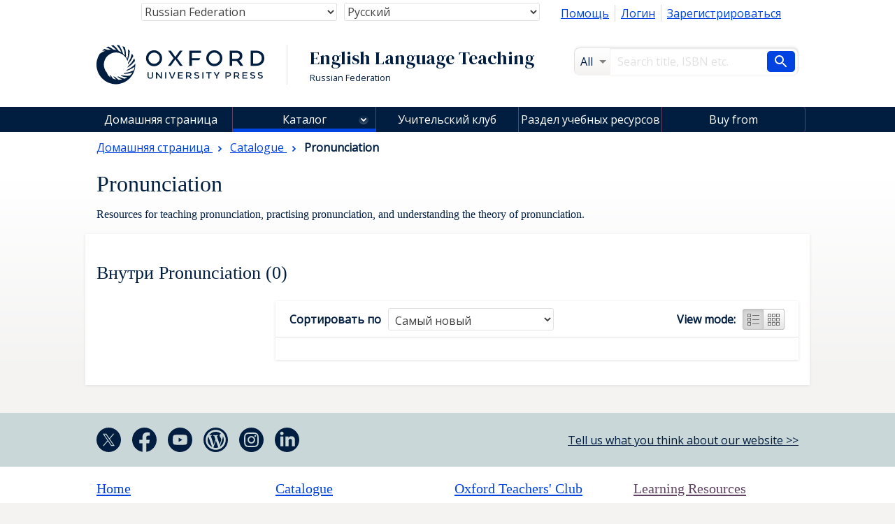

--- FILE ---
content_type: text/html; charset=UTF-8
request_url: https://elt.oup.com/cat/subjects/pronunciation/?fq=CEFRLevel_facet%3AA2&&&&fq=Features_facet%3AAudioxxxCD&&fq=CEFRLevel_facet%3AB1&&fq=CEFRLevel_facet%3AB2&fq=OUPlevel_facet%3AIntermediate&&fq=Usage_facet%3AClass&fq=Usage_facet%3ASelf-study&grid=off&cc=ru&selLanguage=ru&mode=hub
body_size: 1872
content:
<!DOCTYPE html>
<html lang="en">
<head>
    <meta charset="utf-8">
    <meta name="viewport" content="width=device-width, initial-scale=1">
    <title></title>
    <style>
        body {
            font-family: "Arial";
        }
    </style>
    <script type="text/javascript">
    window.awsWafCookieDomainList = [];
    window.gokuProps = {
"key":"AQIDAHjcYu/GjX+QlghicBgQ/7bFaQZ+m5FKCMDnO+vTbNg96AHbwqHfdMglQMsJoWc0t1EwAAAAfjB8BgkqhkiG9w0BBwagbzBtAgEAMGgGCSqGSIb3DQEHATAeBglghkgBZQMEAS4wEQQMtJJA0Mq/37iKijLrAgEQgDtIF6bcHkr0FZ8iAB3gRxZrldGKGbt7oZpv35Jw6bc5ZKqQRFGj1WYEHjtUh/fSDSyasRAxa3GJvEwbNg==",
          "iv":"CgAHfB4E+gAAASW3",
          "context":"Z9L5qyt6Y3VO+br15iblDbCvYIOa9t2ZtwAz7RzZ9Snn1J4FmOrO4Q1AmizgMoheslHRDNeBAaB5nae3G3w88q+qXN9IW0ZR5e/xZy1tWEJucSSvv6k1HmnZ1ydi0BGwIlCGgBCjWZesEi+ZTvLR1kjlQbjjwJnd5TutXoeFDh7pXXk34aSEn8zQ6kc/uJztCBbwMU6KuWvN4uBvHyhm6x2eurPAM7K19gtZ9ol3Gf1BuX80jdvDEx60dc4uNvPZSbGNlgeS7WZ5TDeKcGGr7iJldBbwJG9iSPgXUxTUCc8+M6oSydWsliUTrEOKILi6KZqAfFXMA3laGsZu1YDillfp00KyVtqMZPPDEgtkNSdYVtqNXMFA"
};
    </script>
    <script src="https://e7e0f4e4fada.5e2c0a1e.eu-west-1.token.awswaf.com/e7e0f4e4fada/cbf29e8c31a7/45a09dd66ac4/challenge.js"></script>
</head>
<body>
    <div id="challenge-container"></div>
    <script type="text/javascript">
        AwsWafIntegration.saveReferrer();
        AwsWafIntegration.checkForceRefresh().then((forceRefresh) => {
            if (forceRefresh) {
                AwsWafIntegration.forceRefreshToken().then(() => {
                    window.location.reload(true);
                });
            } else {
                AwsWafIntegration.getToken().then(() => {
                    window.location.reload(true);
                });
            }
        });
    </script>
    <noscript>
        <h1>JavaScript is disabled</h1>
        In order to continue, we need to verify that you're not a robot.
        This requires JavaScript. Enable JavaScript and then reload the page.
    </noscript>
</body>
</html>

--- FILE ---
content_type: text/html;charset=UTF-8
request_url: https://elt.oup.com/ajax_response/responsiveMainHeader.jsp?cc=ru&selLanguage=ru
body_size: 308
content:














































	<mypage:ELTGetEacUserId pageContext="org.apache.jasper.runtime.PageContextImpl@75402f34" EACUserIdParam=""></mypage:ELTGetEacUserId>
























--- FILE ---
content_type: text/css
request_url: https://cdn.privado.ai/version/indexV1.css
body_size: 1843
content:
#manage-cookies{--primary-background:#333;--secondary-button-background:#333;--primary-button-background:#e40046;--secondary-button-text:#fafafa;--primary-button-texxt:#fafafa;--secondary-button-border:#fafafa;--primary-text-color:#ffffff;--secondary-text-color:#fafafa;--toggle-active-background:#e40046;--toggle-button-color:#fff;--toggle-inactive-background:grey;--modal-notice-text-color:#fff}p.privado-para{margin:0}.edit-modal-banner{width:100%;max-width:100%;position:fixed;z-index:2147483646}.edit-modal-banner-box{padding:16px 32px;position:fixed;width:300px;left:calc(50% - 150px - 32px);margin-left:auto;margin-right:auto;z-index:2147483646}.banner-content-wrapper-banner{padding:8px 24px;display:flex;flex-direction:column;align-items:center;justify-content:space-around}.banner-content-wrapper-box{padding:16px 8px}.banner-close-icon{cursor:pointer;position:absolute;right:0;margin:5px;font-size:21px}.banner-notice-text{font-size:14px;font-weight:400;font-stretch:normal;font-style:normal;line-height:normal;letter-spacing:normal;padding:12px 0}.banner-button-container{display:flex;flex-direction:column-reverse;justify-content:space-between;align-items:center;width:100%;max-width:400px}.banner-button-container button{white-space:nowrap;width:100%;font-size:13px;font-weight:500;height:36px;max-height:36px;cursor:pointer;text-transform:none;overflow:hidden;border-radius:6px;margin:2px 4px}.banner-outlined-button{border:solid 1px #ff8946;background-color:#010d6a;color:#fff}.banner-filled-button{border:none;background-color:#ff8946;color:#fff}.banner-link-button{border:none;background-color:#000;color:#fff}.manage-cookies-modal{width:300px;max-height:340px;position:fixed;top:calc(50% - 170px);left:calc(50% - 150px);background-color:var(--primary-background);border-radius:9px;box-shadow:0 0 5px 1px #000;overflow-y:hidden;transform:scale(.9);z-index:2147483646}.manage-cookies-modal-sidepanel{width:100%;height:100%;position:fixed;top:0;right:0;background-color:var(--primary-background);overflow-y:auto;z-index:2147483646}.manage-cookies-modal-content{padding:0 8px 0 36px}.modal-notice-heading{z-index:1;position:sticky;top:0;font-size:18px;text-align:left;padding:24px 8px 18px 36px;color:var(--primary-text-color);background-color:var(--primary-background);font-weight:700;margin-bottom:4px}.modal-heading-icon{position:absolute;left:12px;padding-top:2px;cursor:pointer}.modal-notice-text{line-height:20px;font-size:14px;text-align:left;color:var(--modal-notice-text-color);margin-bottom:16px}.manage-cookies-cookielist{height:180px;overflow-y:auto}.privado-power{color:var(--primary-text-color)}.manage-cookies-modal-sidepanel .manage-cookies-cookielist{height:auto}.category-input-container{padding-right:16px}.custom-flex{display:flex;margin:8px 0;justify-content:space-between}.cookie-heading{font-size:16px;line-height:28px;color:var(--primary-text-color);font-weight:700;margin-bottom:14px}.cookie-desc{font-size:14px;line-height:22px;color:var(--primary-text-color);margin-bottom:10px}.manage-cookies-save-container{padding:0 8px;position:sticky;bottom:0;background-color:var(--primary-background);color:var(--primary-text-color)}.save-button-cookie-policy{height:48px;cursor:pointer;font-size:16px;font-weight:700;width:100%;margin:8px auto;background-color:var(--primary-button-background);border:none;border-radius:5px;color:var(--primary-button-texxt)}.toggle-checkbox[type=checkbox]{height:0;width:0;visibility:hidden}.toggle-label{cursor:pointer;text-indent:-9999px;width:44px;height:24px;background-color:rgba(244,244,244,.2);display:block;border-radius:32px;position:relative;border:1px solid}.manage-cookies-modal-content p{font-style:normal;font-weight:400;font-size:12px;line-height:18px}.manage-cookies-modal-content .cookie-heading{font-style:normal;font-weight:700;font-size:16px;line-height:19px}.toggle-checkbox:checked+label.toggle-label{border:1px solid transparent}.toggle-checkbox:checked+label.toggle-label::after{border:1px solid transparent}.toggle-label:after{content:"";border:1px solid;position:absolute;top:0;bottom:0;margin:auto 0;left:5px;width:16px;height:16px;background:#fff;border-radius:24px;transition:.3s}.toggle-checkbox.disabled+.toggle-label.disabled{background:#5c6c8a;pointer-events:none}.toggle-checkbox:checked+.toggle-label{background:var(--primary-button-background)}.toggle-checkbox:checked+.toggle-label:after{left:calc(100% - 5px);transform:translateX(-100%)}.toggle-label:active:after{width:64px}.ok-button{padding:16px 32px;margin:auto 0;color:#fff;font-weight:700;text-align:center;background-color:#e40046;border:none;border-radius:9px}.cookie-detail-collapsible{cursor:pointer;font-size:14px;margin-bottom:12px;color:var(--primary-text-color);margin:12px 0 20px}.collapsible-active-icon::after{content:'\025B4';position:relative;left:15px;bottom:2px}.collapsible-inactive-icon::after{content:'\025BE';position:relative;left:15px;bottom:1px}.cookie-detail-box{max-height:0;overflow:hidden;background-color:rgba(244,244,244,.2);color:var(--primary-text-color);transition:height .25s ease-in-out}.cookie-detail-box-active{max-height:unset;border:1px solid #ddd9d9;margin:16px auto;border-radius:4px}.cookie-detail{border-bottom:1px rgba(236,236,236,.8) solid;padding:5px 10px}.cookie-detail:last-child{border-bottom:unset}.cookie-name-details{display:flex;justify-content:space-between;align-items:center;padding:4px;border-bottom:1px solid #80808066}.cookie-name-details:last-child{border:none}.cookie-box-name{white-space:nowrap;font-size:12px;font-weight:700;font-stretch:normal;font-style:normal;line-height:1.6;letter-spacing:normal;color:var(--primary-text-color)}.cookie-box-detail{font-size:12px;font-weight:400;font-stretch:normal;font-style:normal;line-height:1.6;letter-spacing:normal;overflow-wrap:break-word;color:var(--primary-text-color)}.button-heading-container{display:flex;justify-content:space-between;align-items:center}.demo-card{background:#fff;border-radius:15px;border:1px solid rgba(0,0,0,.5);margin:8px;padding:16px}.demo-cookie-table{width:calc(100% - 16px);box-sizing:border-box;padding:5px 20px;border-collapse:separate!important}.demo-cookie-table td,.demo-cookie-table th{padding:12px;font-size:16px}.demo-cookietable-heading-text{text-transform:uppercase;font-weight:700;text-align:left!important;color:#404040}.demo-cookietable-content td{border-bottom:1px solid #ececec;color:#404040;text-align:left!important}.demo-cookietable-content:last-child td{border-bottom:none}@media only screen and (min-width:600px){.manage-cookies-modal-sidepanel{width:416px}.compactWidth .banner-content-wrapper-banner{box-shadow:0 0 0 1px rgba(85,85,85,.05),0 8px 24px 0 rgba(73,73,73,.06)}}@media only screen and (max-width:600px){.compactWidth .banner-button-container{width:100%;max-width:100%}.edit-modal-banner.compactWidth{width:100%!important;margin:0!important}}@media only screen and (min-width:960px){.banner-content-wrapper-banner{flex-direction:row;justify-content:space-around}.compactWidth .banner-content-wrapper-banner{flex-direction:column;justify-content:space-around}.banner-button-container{width:auto}.compactWidth .banner-button-container{width:100%}.banner-notice-text{max-width:fit-content}.banner-button-container button{min-width:140px;max-width:300px}}@media only screen and (min-width:1280px){.banner-notice-text{max-width:50%}.compactWidth .banner-notice-text{max-width:100%}.banner-button-container{flex-direction:row;max-width:100%}.banner-button-container button{width:auto}.compactWidth .banner-button-container button{width:100%;min-width:unset}}


--- FILE ---
content_type: text/javascript;charset=UTF-8
request_url: https://cf-aws.global.oup.com/system/js/responsive/core.min.js
body_size: 20150
content:
(function(e){"use strict";"function"==typeof define&&define.amd?define(["jquery"],e):"undefined"!=typeof exports?module.exports=e(require("jquery")):e(jQuery)})(function(e){"use strict";var t=window.Slick||{};t=function(){function t(t,o){var n,s,a=this;if(a.defaults={accessibility:!0,adaptiveHeight:!1,appendArrows:e(t),appendDots:e(t),arrows:!0,asNavFor:null,prevArrow:'<a href="#" class="slick-prev">Previous</a>',nextArrow:'<a href="#" class="slick-next">Next</a>',autoplay:!1,autoplaySpeed:3e3,centerMode:!1,centerPadding:"50px",cssEase:"ease",customPaging:function(e,t){return'<a href="#" class="slick-dot">'+(t+1)+"</a>"},dots:!1,dotsClass:"slick-dots",draggable:!0,easing:"linear",fade:!1,focusOnSelect:!1,infinite:!0,initialSlide:0,lazyLoad:"ondemand",onBeforeChange:null,onAfterChange:null,onInit:null,onReInit:null,onSetPosition:null,pauseOnHover:!0,pauseOnDotsHover:!1,respondTo:"window",responsive:null,rtl:!1,slide:"div",slidesToShow:1,slidesToScroll:1,speed:500,swipe:!0,swipeToSlide:!1,touchMove:!0,touchThreshold:5,useCSS:!0,variableWidth:!1,vertical:!1,waitForAnimate:!0},a.initials={animating:!1,dragging:!1,autoPlayTimer:null,currentDirection:0,currentLeft:null,currentSlide:0,direction:1,$dots:null,listWidth:null,listHeight:null,loadIndex:0,$nextArrow:null,$prevArrow:null,slideCount:null,slideWidth:null,$slideTrack:null,$slides:null,sliding:!1,slideOffset:0,swipeLeft:null,$list:null,touchObject:{},transformsEnabled:!1},e.extend(a,a.initials),a.activeBreakpoint=null,a.animType=null,a.animProp=null,a.breakpoints=[],a.breakpointSettings=[],a.cssTransitions=!1,a.paused=!1,a.positionProp=null,a.respondTo=null,a.shouldClick=!0,a.$slider=e(t),a.$slidesCache=null,a.transformType=null,a.transitionType=null,a.windowWidth=0,a.windowTimer=null,a.options=e.extend({},a.defaults,o),a.currentSlide=a.options.initialSlide,a.originalSettings=a.options,n=a.options.responsive||null,n&&n.length>-1){for(s in a.respondTo=a.options.respondTo||"window",n)n.hasOwnProperty(s)&&(a.breakpoints.push(n[s].breakpoint),a.breakpointSettings[n[s].breakpoint]=n[s].settings);a.breakpoints.sort(function(e,t){return t-e})}a.autoPlay=e.proxy(a.autoPlay,a),a.autoPlayClear=e.proxy(a.autoPlayClear,a),a.changeSlide=e.proxy(a.changeSlide,a),a.clickHandler=e.proxy(a.clickHandler,a),a.selectHandler=e.proxy(a.selectHandler,a),a.setPosition=e.proxy(a.setPosition,a),a.swipeHandler=e.proxy(a.swipeHandler,a),a.dragHandler=e.proxy(a.dragHandler,a),a.keyHandler=e.proxy(a.keyHandler,a),a.autoPlayIterator=e.proxy(a.autoPlayIterator,a),a.instanceUid=i++,a.htmlExpr=/^(?:\s*(<[\w\W]+>)[^>]*)$/,a.init(),a.checkResponsive()}var i=0;return t}(),t.prototype.addSlide=function(t,i,o){var n=this;if("boolean"==typeof i)o=i,i=null;else if(i<0||i>=n.slideCount)return!1;n.unload(),"number"==typeof i?0===i&&0===n.$slides.length?e(t).appendTo(n.$slideTrack):o?e(t).insertBefore(n.$slides.eq(i)):e(t).insertAfter(n.$slides.eq(i)):!0===o?e(t).prependTo(n.$slideTrack):e(t).appendTo(n.$slideTrack),n.$slides=n.$slideTrack.children(this.options.slide),n.$slideTrack.children(this.options.slide).detach(),n.$slideTrack.append(n.$slides),n.$slides.each(function(t,i){e(i).attr("index",t)}),n.$slidesCache=n.$slides,n.reinit()},t.prototype.animateSlide=function(t,i){var o={},n=this;if(1===n.options.slidesToShow&&!0===n.options.adaptiveHeight&&!1===n.options.vertical){var s=n.$slides.eq(n.currentSlide).outerHeight(!0);n.$list.animate({height:s},n.options.speed)}!0===n.options.rtl&&!1===n.options.vertical&&(t=-t),!1===n.transformsEnabled?!1===n.options.vertical?n.$slideTrack.animate({left:t},n.options.speed,n.options.easing,i):n.$slideTrack.animate({top:t},n.options.speed,n.options.easing,i):!1===n.cssTransitions?e({animStart:n.currentLeft}).animate({animStart:t},{duration:n.options.speed,easing:n.options.easing,step:function(e){!1===n.options.vertical?(o[n.animType]="translate("+e+"px, 0px)",n.$slideTrack.css(o)):(o[n.animType]="translate(0px,"+e+"px)",n.$slideTrack.css(o))},complete:function(){i&&i.call()}}):(n.applyTransition(),!1===n.options.vertical?o[n.animType]="translate3d("+t+"px, 0px, 0px)":o[n.animType]="translate3d(0px,"+t+"px, 0px)",n.$slideTrack.css(o),i&&setTimeout(function(){n.disableTransition(),i.call()},n.options.speed))},t.prototype.asNavFor=function(t){var i=this,o=null!=i.options.asNavFor?e(i.options.asNavFor).getSlick():null;null!=o&&o.slideHandler(t,!0)},t.prototype.applyTransition=function(e){var t=this,i={};!1===t.options.fade?i[t.transitionType]=t.transformType+" "+t.options.speed+"ms "+t.options.cssEase:i[t.transitionType]="opacity "+t.options.speed+"ms "+t.options.cssEase,!1===t.options.fade?t.$slideTrack.css(i):t.$slides.eq(e).css(i)},t.prototype.autoPlay=function(){var e=this;e.autoPlayTimer&&clearInterval(e.autoPlayTimer),e.slideCount>e.options.slidesToShow&&!0!==e.paused&&(e.autoPlayTimer=setInterval(e.autoPlayIterator,e.options.autoplaySpeed))},t.prototype.autoPlayClear=function(){var e=this;e.autoPlayTimer&&clearInterval(e.autoPlayTimer)},t.prototype.autoPlayIterator=function(){var e=this;!1===e.options.infinite?1===e.direction?(e.currentSlide+1===e.slideCount-1&&(e.direction=0),e.slideHandler(e.currentSlide+e.options.slidesToScroll)):(e.currentSlide-1==0&&(e.direction=1),e.slideHandler(e.currentSlide-e.options.slidesToScroll)):e.slideHandler(e.currentSlide+e.options.slidesToScroll)},t.prototype.buildArrows=function(){var t=this;!0===t.options.arrows&&t.slideCount>t.options.slidesToShow&&(t.$prevArrow=e(t.options.prevArrow),t.$nextArrow=e(t.options.nextArrow),t.htmlExpr.test(t.options.prevArrow)&&t.$prevArrow.appendTo(t.options.appendArrows),t.htmlExpr.test(t.options.nextArrow)&&t.$nextArrow.appendTo(t.options.appendArrows),!0!==t.options.infinite&&t.$prevArrow.addClass("slick-disabled"))},t.prototype.buildDots=function(){var t,i,o=this;if(!0===o.options.dots&&o.slideCount>o.options.slidesToShow){for(i='<ul class="'+o.options.dotsClass+'">',t=0;t<=o.getDotCount();t+=1)i+="<li>"+o.options.customPaging.call(this,o,t)+"</li>";i+="</ul>",o.$dots=e(i).appendTo(o.options.appendDots),o.$dots.find("li").first().addClass("slick-active")}},t.prototype.buildOut=function(){var t=this;t.$slides=t.$slider.children(t.options.slide+":not(.slick-cloned)").addClass("slick-slide"),t.slideCount=t.$slides.length,t.$slides.each(function(t,i){e(i).attr("index",t)}),t.$slidesCache=t.$slides,t.$slider.addClass("slick-slider"),t.$slideTrack=0===t.slideCount?e('<div class="slick-track"/>').appendTo(t.$slider):t.$slides.wrapAll('<div class="slick-track"/>').parent(),t.$list=t.$slideTrack.wrap('<div class="slick-list"/>').parent(),t.$slideTrack.css("opacity",0),!0===t.options.centerMode&&(t.options.slidesToScroll=1),e("img[data-lazy]",t.$slider).not("[src]").addClass("slick-loading"),t.setupInfinite(),t.buildArrows(),t.buildDots(),t.updateDots(),!0===t.options.accessibility&&t.$list.prop("tabIndex",0),t.setSlideClasses("number"==typeof this.currentSlide?this.currentSlide:0),!0===t.options.draggable&&t.$list.addClass("draggable")},t.prototype.checkResponsive=function(){var t,i,o,n=this,s=n.$slider.width(),a=window.innerWidth||e(window).width();if("window"===n.respondTo?o=a:"slider"===n.respondTo?o=s:"min"===n.respondTo&&(o=Math.min(a,s)),n.originalSettings.responsive&&n.originalSettings.responsive.length>-1&&null!==n.originalSettings.responsive){for(t in i=null,n.breakpoints)n.breakpoints.hasOwnProperty(t)&&o<n.breakpoints[t]&&(i=n.breakpoints[t]);null!==i?null!==n.activeBreakpoint?i!==n.activeBreakpoint&&(n.activeBreakpoint=i,n.options=e.extend({},n.originalSettings,n.breakpointSettings[i]),n.refresh()):(n.activeBreakpoint=i,n.options=e.extend({},n.originalSettings,n.breakpointSettings[i]),n.refresh()):null!==n.activeBreakpoint&&(n.activeBreakpoint=null,n.options=n.originalSettings,n.refresh())}},t.prototype.changeSlide=function(t,i){var o,n,s,a,r,l=this,c=e(t.target);switch(c.is("a")&&t.preventDefault(),s=l.slideCount%l.options.slidesToScroll!=0,o=s?0:(l.slideCount-l.currentSlide)%l.options.slidesToScroll,t.data.message){case"previous":n=0===o?l.options.slidesToScroll:l.options.slidesToShow-o,l.slideCount>l.options.slidesToShow&&l.slideHandler(l.currentSlide-n,!1,i);break;case"next":n=0===o?l.options.slidesToScroll:o,l.slideCount>l.options.slidesToShow&&l.slideHandler(l.currentSlide+n,!1,i);break;case"index":var d=0===t.data.index?0:t.data.index||e(t.target).parent().index()*l.options.slidesToScroll;if(a=l.getNavigableIndexes(),r=0,a[d]&&a[d]===d)if(d>a[a.length-1])d=a[a.length-1];else for(var p in a){if(d<a[p]){d=r;break}r=a[p]}l.slideHandler(d,!1,i);default:return}},t.prototype.clickHandler=function(e){var t=this;!1===t.shouldClick&&(e.stopImmediatePropagation(),e.stopPropagation(),e.preventDefault())},t.prototype.destroy=function(){var t=this;t.autoPlayClear(),t.touchObject={},e(".slick-cloned",t.$slider).remove(),t.$dots&&t.$dots.remove(),t.$prevArrow&&"object"!=typeof t.options.prevArrow&&t.$prevArrow.remove(),t.$nextArrow&&"object"!=typeof t.options.nextArrow&&t.$nextArrow.remove(),t.$slides.parent().hasClass("slick-track")&&t.$slides.unwrap().unwrap(),t.$slides.removeClass("slick-slide slick-active slick-center slick-visible").removeAttr("index").css({position:"",left:"",top:"",zIndex:"",opacity:"",width:""}),t.$slider.removeClass("slick-slider"),t.$slider.removeClass("slick-initialized"),t.$list.off(".slick"),e(window).off(".slick-"+t.instanceUid),e(document).off(".slick-"+t.instanceUid)},t.prototype.disableTransition=function(e){var t=this,i={};i[t.transitionType]="",!1===t.options.fade?t.$slideTrack.css(i):t.$slides.eq(e).css(i)},t.prototype.fadeSlide=function(e,t,i){var o=this;!1===o.cssTransitions?(o.$slides.eq(t).css({zIndex:1e3}),o.$slides.eq(t).animate({opacity:1},o.options.speed,o.options.easing,i),o.$slides.eq(e).animate({opacity:0},o.options.speed,o.options.easing)):(o.applyTransition(t),o.applyTransition(e),o.$slides.eq(t).css({opacity:1,zIndex:1e3}),o.$slides.eq(e).css({opacity:0}),i&&setTimeout(function(){o.disableTransition(t),o.disableTransition(e),i.call()},o.options.speed))},t.prototype.filterSlides=function(e){var t=this;null!==e&&(t.unload(),t.$slideTrack.children(this.options.slide).detach(),t.$slidesCache.filter(e).appendTo(t.$slideTrack),t.reinit())},t.prototype.getCurrent=function(){var e=this;return e.currentSlide},t.prototype.getDotCount=function(){var e=this,t=0,i=0,o=0;if(!0===e.options.infinite)o=Math.ceil(e.slideCount/e.options.slidesToScroll);else for(;t<e.slideCount;)++o,t=i+e.options.slidesToShow,i+=e.options.slidesToScroll<=e.options.slidesToShow?e.options.slidesToScroll:e.options.slidesToShow;return o-1},t.prototype.getLeft=function(e){var t,i,o,n=this,s=0;return n.slideOffset=0,i=n.$slides.first().outerHeight(),!0===n.options.infinite?(n.slideCount>n.options.slidesToShow&&(n.slideOffset=n.slideWidth*n.options.slidesToShow*-1,s=i*n.options.slidesToShow*-1),n.slideCount%n.options.slidesToScroll!=0&&e+n.options.slidesToScroll>n.slideCount&&n.slideCount>n.options.slidesToShow&&(e>n.slideCount?(n.slideOffset=(n.options.slidesToShow-(e-n.slideCount))*n.slideWidth*-1,s=(n.options.slidesToShow-(e-n.slideCount))*i*-1):(n.slideOffset=n.slideCount%n.options.slidesToScroll*n.slideWidth*-1,s=n.slideCount%n.options.slidesToScroll*i*-1))):e+n.options.slidesToShow>n.slideCount&&(n.slideOffset=(e+n.options.slidesToShow-n.slideCount)*n.slideWidth,s=(e+n.options.slidesToShow-n.slideCount)*i),n.slideCount<=n.options.slidesToShow&&(n.slideOffset=0,s=0),!0===n.options.centerMode&&!0===n.options.infinite?n.slideOffset+=n.slideWidth*Math.floor(n.options.slidesToShow/2)-n.slideWidth:!0===n.options.centerMode&&(n.slideOffset=0,n.slideOffset+=n.slideWidth*Math.floor(n.options.slidesToShow/2)),t=!1===n.options.vertical?e*n.slideWidth*-1+n.slideOffset:e*i*-1+s,!0===n.options.variableWidth&&(o=n.slideCount<=n.options.slidesToShow||!1===n.options.infinite?n.$slideTrack.children(".slick-slide").eq(e):n.$slideTrack.children(".slick-slide").eq(e+n.options.slidesToShow),t=o[0]?-1*o[0].offsetLeft:0,!0===n.options.centerMode&&(o=!1===n.options.infinite?n.$slideTrack.children(".slick-slide").eq(e):n.$slideTrack.children(".slick-slide").eq(e+n.options.slidesToShow+1),t=o[0]?-1*o[0].offsetLeft:0,t+=(n.$list.width()-o.outerWidth())/2)),t},t.prototype.getNavigableIndexes=function(){for(var e=this,t=0,i=0,o=[];t<e.slideCount;)o.push(t),t=i+e.options.slidesToScroll,i+=e.options.slidesToScroll<=e.options.slidesToShow?e.options.slidesToScroll:e.options.slidesToShow;return o},t.prototype.getSlideCount=function(){var t,i=this;if(!0===i.options.swipeToSlide){var o=null;return i.$slideTrack.find(".slick-slide").each(function(t,n){if(n.offsetLeft+e(n).outerWidth()/2>-1*i.swipeLeft)return o=n,!1}),t=Math.abs(e(o).attr("index")-i.currentSlide),t}return i.options.slidesToScroll},t.prototype.init=function(){var t=this;e(t.$slider).hasClass("slick-initialized")||(e(t.$slider).addClass("slick-initialized"),t.buildOut(),t.setProps(),t.startLoad(),t.loadSlider(),t.initializeEvents(),t.updateArrows(),t.updateDots()),null!==t.options.onInit&&t.options.onInit.call(this,t)},t.prototype.initArrowEvents=function(){var e=this;!0===e.options.arrows&&e.slideCount>e.options.slidesToShow&&(e.$prevArrow.on("click.slick",{message:"previous"},e.changeSlide),e.$nextArrow.on("click.slick",{message:"next"},e.changeSlide))},t.prototype.initDotEvents=function(){var t=this;!0===t.options.dots&&t.slideCount>t.options.slidesToShow&&e("li",t.$dots).on("click.slick",{message:"index"},t.changeSlide),!0===t.options.dots&&!0===t.options.pauseOnDotsHover&&!0===t.options.autoplay&&e("li",t.$dots).on("mouseenter.slick",function(){t.paused=!0,t.autoPlayClear()}).on("mouseleave.slick",function(){t.paused=!1,t.autoPlay()})},t.prototype.initializeEvents=function(){var t=this;t.initArrowEvents(),t.initDotEvents(),t.$list.on("touchstart.slick mousedown.slick",{action:"start"},t.swipeHandler),t.$list.on("touchmove.slick mousemove.slick",{action:"move"},t.swipeHandler),t.$list.on("touchend.slick mouseup.slick",{action:"end"},t.swipeHandler),t.$list.on("touchcancel.slick mouseleave.slick",{action:"end"},t.swipeHandler),t.$list.on("click.slick",t.clickHandler),!0===t.options.pauseOnHover&&!0===t.options.autoplay&&(t.$list.on("mouseenter.slick",function(){t.paused=!0,t.autoPlayClear()}),t.$list.on("mouseleave.slick",function(){t.paused=!1,t.autoPlay()})),!0===t.options.accessibility&&t.$list.on("keydown.slick",t.keyHandler),!0===t.options.focusOnSelect&&e(t.options.slide,t.$slideTrack).on("click.slick",t.selectHandler),e(window).on("orientationchange.slick.slick-"+t.instanceUid,function(){t.checkResponsive(),t.setPosition()}),e(window).on("resize.slick.slick-"+t.instanceUid,function(){e(window).width()!==t.windowWidth&&(clearTimeout(t.windowDelay),t.windowDelay=window.setTimeout(function(){t.windowWidth=e(window).width(),t.checkResponsive(),t.setPosition()},50))}),e("*[draggable!=true]",t.$slideTrack).on("dragstart",function(e){e.preventDefault()}),e(window).on("load.slick.slick-"+t.instanceUid,t.setPosition),e(document).on("ready.slick.slick-"+t.instanceUid,t.setPosition)},t.prototype.initUI=function(){var e=this;!0===e.options.arrows&&e.slideCount>e.options.slidesToShow&&(e.$prevArrow.show(),e.$nextArrow.show()),!0===e.options.dots&&e.slideCount>e.options.slidesToShow&&e.$dots.show(),!0===e.options.autoplay&&e.autoPlay()},t.prototype.keyHandler=function(e){var t=this;37===e.keyCode&&!0===t.options.accessibility?t.changeSlide({data:{message:"previous"}}):39===e.keyCode&&!0===t.options.accessibility&&t.changeSlide({data:{message:"next"}})},t.prototype.lazyLoad=function(){function t(t){e("img[data-lazy]",t).each(function(){var t=e(this),i=e(this).attr("data-lazy");t.attr("src",i).removeAttr("data-lazy").removeClass("slick-loading")})}var i,o,n,s,a=this;!0===a.options.centerMode?!0===a.options.infinite?(n=a.currentSlide+(a.options.slidesToShow/2+1),s=n+a.options.slidesToShow+2):(n=Math.max(0,a.currentSlide-(a.options.slidesToShow/2+1)),s=a.options.slidesToShow/2+1+2+a.currentSlide):(n=a.options.infinite?a.options.slidesToShow+a.currentSlide:a.currentSlide,s=n+a.options.slidesToShow,!0===a.options.fade&&(n>0&&n--,s<=a.slideCount&&s++)),i=a.$slider.find(".slick-slide").slice(n,s),t(i),a.slideCount<=a.options.slidesToShow?(o=a.$slider.find(".slick-slide"),t(o)):a.currentSlide>=a.slideCount-a.options.slidesToShow?(o=a.$slider.find(".slick-cloned").slice(0,a.options.slidesToShow),t(o)):0===a.currentSlide&&(o=a.$slider.find(".slick-cloned").slice(-1*a.options.slidesToShow),t(o))},t.prototype.loadSlider=function(){var e=this;e.setPosition(),e.$slideTrack.css({opacity:1}),e.$slider.removeClass("slick-loading"),e.initUI(),"progressive"===e.options.lazyLoad&&e.progressiveLazyLoad()},t.prototype.postSlide=function(e){var t=this;null!==t.options.onAfterChange&&t.options.onAfterChange.call(this,t,e),t.animating=!1,t.setPosition(),t.swipeLeft=null,!0===t.options.autoplay&&!1===t.paused&&t.autoPlay()},t.prototype.progressiveLazyLoad=function(){var t,i,o=this;t=e("img[data-lazy]",o.$slider).length,t>0&&(i=e("img[data-lazy]",o.$slider).first(),i.attr("src",i.attr("data-lazy")).removeClass("slick-loading").load(function(){i.removeAttr("data-lazy"),o.progressiveLazyLoad()}).error(function(){i.removeAttr("data-lazy"),o.progressiveLazyLoad()}))},t.prototype.refresh=function(){var t=this,i=t.currentSlide;t.destroy(),e.extend(t,t.initials),t.init(),t.changeSlide({data:{message:"index",index:i}},!0)},t.prototype.reinit=function(){var t=this;t.$slides=t.$slideTrack.children(t.options.slide).addClass("slick-slide"),t.slideCount=t.$slides.length,t.currentSlide>=t.slideCount&&0!==t.currentSlide&&(t.currentSlide=t.currentSlide-t.options.slidesToScroll),t.slideCount<=t.options.slidesToShow&&(t.currentSlide=0),t.setProps(),t.setupInfinite(),t.buildArrows(),t.updateArrows(),t.initArrowEvents(),t.buildDots(),t.updateDots(),t.initDotEvents(),!0===t.options.focusOnSelect&&e(t.options.slide,t.$slideTrack).on("click.slick",t.selectHandler),t.setSlideClasses(0),t.setPosition(),null!==t.options.onReInit&&t.options.onReInit.call(this,t)},t.prototype.removeSlide=function(e,t,i){var o=this;if("boolean"==typeof e?(t=e,e=!0===t?0:o.slideCount-1):e=!0===t?--e:e,o.slideCount<1||e<0||e>o.slideCount-1)return!1;o.unload(),!0===i?o.$slideTrack.children().remove():o.$slideTrack.children(this.options.slide).eq(e).remove(),o.$slides=o.$slideTrack.children(this.options.slide),o.$slideTrack.children(this.options.slide).detach(),o.$slideTrack.append(o.$slides),o.$slidesCache=o.$slides,o.reinit()},t.prototype.setCSS=function(e){var t,i,o=this,n={};!0===o.options.rtl&&(e=-e),t="left"==o.positionProp?e+"px":"0px",i="top"==o.positionProp?e+"px":"0px",n[o.positionProp]=e,!1===o.transformsEnabled?o.$slideTrack.css(n):(n={},!1===o.cssTransitions?(n[o.animType]="translate("+t+", "+i+")",o.$slideTrack.css(n)):(n[o.animType]="translate3d("+t+", "+i+", 0px)",o.$slideTrack.css(n)))},t.prototype.setDimensions=function(){var t=this;if(!1===t.options.vertical?!0===t.options.centerMode&&t.$list.css({padding:"0px "+t.options.centerPadding}):(t.$list.height(t.$slides.first().outerHeight(!0)*t.options.slidesToShow),!0===t.options.centerMode&&t.$list.css({padding:t.options.centerPadding+" 0px"})),t.listWidth=t.$list.width(),t.listHeight=t.$list.height(),!1===t.options.vertical&&!1===t.options.variableWidth)t.slideWidth=Math.ceil(t.listWidth/t.options.slidesToShow),t.$slideTrack.width(Math.ceil(t.slideWidth*t.$slideTrack.children(".slick-slide").length));else if(!0===t.options.variableWidth){var i=0;t.slideWidth=Math.ceil(t.listWidth/t.options.slidesToShow),t.$slideTrack.children(".slick-slide").each(function(){i+=Math.ceil(e(this).outerWidth(!0))}),t.$slideTrack.width(Math.ceil(i)+1)}else t.slideWidth=Math.ceil(t.listWidth),t.$slideTrack.height(Math.ceil(t.$slides.first().outerHeight(!0)*t.$slideTrack.children(".slick-slide").length));var o=t.$slides.first().outerWidth(!0)-t.$slides.first().width();!1===t.options.variableWidth&&t.$slideTrack.children(".slick-slide").width(t.slideWidth-o)},t.prototype.setFade=function(){var t,i=this;i.$slides.each(function(o,n){t=i.slideWidth*o*-1,!0===i.options.rtl?e(n).css({position:"relative",right:t,top:0,zIndex:800,opacity:0}):e(n).css({position:"relative",left:t,top:0,zIndex:800,opacity:0})}),i.$slides.eq(i.currentSlide).css({zIndex:900,opacity:1})},t.prototype.setHeight=function(){var e=this;if(1===e.options.slidesToShow&&!0===e.options.adaptiveHeight&&!1===e.options.vertical){var t=e.$slides.eq(e.currentSlide).outerHeight(!0);e.$list.css("height",t)}},t.prototype.setPosition=function(){var e=this;e.setDimensions(),e.setHeight(),!1===e.options.fade?e.setCSS(e.getLeft(e.currentSlide)):e.setFade(),null!==e.options.onSetPosition&&e.options.onSetPosition.call(this,e)},t.prototype.setProps=function(){var e=this,t=document.body.style;e.positionProp=!0===e.options.vertical?"top":"left","top"===e.positionProp?e.$slider.addClass("slick-vertical"):e.$slider.removeClass("slick-vertical"),void 0===t.WebkitTransition&&void 0===t.MozTransition&&void 0===t.msTransition||!0===e.options.useCSS&&(e.cssTransitions=!0),void 0!==t.OTransform&&(e.animType="OTransform",e.transformType="-o-transform",e.transitionType="OTransition",void 0===t.perspectiveProperty&&void 0===t.webkitPerspective&&(e.animType=!1)),void 0!==t.MozTransform&&(e.animType="MozTransform",e.transformType="-moz-transform",e.transitionType="MozTransition",void 0===t.perspectiveProperty&&void 0===t.MozPerspective&&(e.animType=!1)),void 0!==t.webkitTransform&&(e.animType="webkitTransform",e.transformType="-webkit-transform",e.transitionType="webkitTransition",void 0===t.perspectiveProperty&&void 0===t.webkitPerspective&&(e.animType=!1)),void 0!==t.msTransform&&(e.animType="msTransform",e.transformType="-ms-transform",e.transitionType="msTransition",void 0===t.msTransform&&(e.animType=!1)),void 0!==t.transform&&!1!==e.animType&&(e.animType="transform",e.transformType="transform",e.transitionType="transition"),e.transformsEnabled=null!==e.animType&&!1!==e.animType},t.prototype.setSlideClasses=function(e){var t,i,o,n,s=this;s.$slider.find(".slick-slide").removeClass("slick-active").removeClass("slick-center"),i=s.$slider.find(".slick-slide"),!0===s.options.centerMode?(t=Math.floor(s.options.slidesToShow/2),!0===s.options.infinite&&(e>=t&&e<=s.slideCount-1-t?s.$slides.slice(e-t,e+t+1).addClass("slick-active"):(o=s.options.slidesToShow+e,i.slice(o-t+1,o+t+2).addClass("slick-active")),0===e?i.eq(i.length-1-s.options.slidesToShow).addClass("slick-center"):e===s.slideCount-1&&i.eq(s.options.slidesToShow).addClass("slick-center")),s.$slides.eq(e).addClass("slick-center")):e>=0&&e<=s.slideCount-s.options.slidesToShow?s.$slides.slice(e,e+s.options.slidesToShow).addClass("slick-active"):i.length<=s.options.slidesToShow?i.addClass("slick-active"):(n=s.slideCount%s.options.slidesToShow,o=!0===s.options.infinite?s.options.slidesToShow+e:e,s.options.slidesToShow==s.options.slidesToScroll&&s.slideCount-e<s.options.slidesToShow?i.slice(o-(s.options.slidesToShow-n),o+n).addClass("slick-active"):i.slice(o,o+s.options.slidesToShow).addClass("slick-active")),"ondemand"===s.options.lazyLoad&&s.lazyLoad()},t.prototype.setupInfinite=function(){var t,i,o,n=this;if(!0===n.options.fade&&(n.options.centerMode=!1),!0===n.options.infinite&&!1===n.options.fade&&(i=null,n.slideCount>n.options.slidesToShow)){for(o=!0===n.options.centerMode?n.options.slidesToShow+1:n.options.slidesToShow,t=n.slideCount;t>n.slideCount-o;t-=1)i=t-1,e(n.$slides[i]).clone(!0).attr("id","").attr("index",i-n.slideCount).prependTo(n.$slideTrack).addClass("slick-cloned");for(t=0;t<o;t+=1)i=t,e(n.$slides[i]).clone(!0).attr("id","").attr("index",i+n.slideCount).appendTo(n.$slideTrack).addClass("slick-cloned");n.$slideTrack.find(".slick-cloned").find("[id]").each(function(){e(this).attr("id","")})}},t.prototype.selectHandler=function(t){var i=this,o=parseInt(e(t.target).parents(".slick-slide").attr("index"));if(o||(o=0),i.slideCount<=i.options.slidesToShow)return i.$slider.find(".slick-slide").removeClass("slick-active"),i.$slides.eq(o).addClass("slick-active"),!0===i.options.centerMode&&(i.$slider.find(".slick-slide").removeClass("slick-center"),i.$slides.eq(o).addClass("slick-center")),void i.asNavFor(o);i.slideHandler(o)},t.prototype.slideHandler=function(e,t,i){var o,n,s,a,r=null,l=this;t=t||!1,!0===l.animating&&!0===l.options.waitForAnimate||!0===l.options.fade&&l.currentSlide===e||l.slideCount<=l.options.slidesToShow||(!1===t&&l.asNavFor(e),o=e,r=l.getLeft(o),a=l.getLeft(l.currentSlide),l.currentLeft=null===l.swipeLeft?a:l.swipeLeft,!1===l.options.infinite&&!1===l.options.centerMode&&(e<0||e>l.getDotCount()*l.options.slidesToScroll)?!1===l.options.fade&&(o=l.currentSlide,!0!==i?l.animateSlide(a,function(){l.postSlide(o)}):l.postSlide(o)):!1===l.options.infinite&&!0===l.options.centerMode&&(e<0||e>l.slideCount-l.options.slidesToScroll)?!1===l.options.fade&&(o=l.currentSlide,!0!==i?l.animateSlide(a,function(){l.postSlide(o)}):l.postSlide(o)):(!0===l.options.autoplay&&clearInterval(l.autoPlayTimer),n=o<0?l.slideCount%l.options.slidesToScroll!=0?l.slideCount-l.slideCount%l.options.slidesToScroll:l.slideCount+o:o>=l.slideCount?l.slideCount%l.options.slidesToScroll!=0?0:o-l.slideCount:o,l.animating=!0,null!==l.options.onBeforeChange&&e!==l.currentSlide&&l.options.onBeforeChange.call(this,l,l.currentSlide,n),s=l.currentSlide,l.currentSlide=n,l.setSlideClasses(l.currentSlide),l.updateDots(),l.updateArrows(),!0!==l.options.fade?!0!==i?l.animateSlide(r,function(){l.postSlide(n)}):l.postSlide(n):!0!==i?l.fadeSlide(s,n,function(){l.postSlide(n)}):l.postSlide(n)))},t.prototype.startLoad=function(){var e=this;!0===e.options.arrows&&e.slideCount>e.options.slidesToShow&&(e.$prevArrow.hide(),e.$nextArrow.hide()),!0===e.options.dots&&e.slideCount>e.options.slidesToShow&&e.$dots.hide(),e.$slider.addClass("slick-loading")},t.prototype.swipeDirection=function(){var e,t,i,o,n=this;return e=n.touchObject.startX-n.touchObject.curX,t=n.touchObject.startY-n.touchObject.curY,i=Math.atan2(t,e),o=Math.round(180*i/Math.PI),o<0&&(o=360-Math.abs(o)),o<=45&&o>=0?!1===n.options.rtl?"left":"right":o<=360&&o>=315?!1===n.options.rtl?"left":"right":o>=135&&o<=225?!1===n.options.rtl?"right":"left":"vertical"},t.prototype.swipeEnd=function(e){var t=this;if(t.dragging=!1,t.shouldClick=!(t.touchObject.swipeLength>10),void 0===t.touchObject.curX)return!1;if(t.touchObject.swipeLength>=t.touchObject.minSwipe)switch(t.swipeDirection()){case"left":t.slideHandler(t.currentSlide+t.getSlideCount()),t.currentDirection=0,t.touchObject={};break;case"right":t.slideHandler(t.currentSlide-t.getSlideCount()),t.currentDirection=1,t.touchObject={}}else t.touchObject.startX!==t.touchObject.curX&&(t.slideHandler(t.currentSlide),t.touchObject={})},t.prototype.swipeHandler=function(e){var t=this;if(!(!1===t.options.swipe||"ontouchend"in document&&!1===t.options.swipe||!1===t.options.draggable&&-1!==e.type.indexOf("mouse")))switch(t.touchObject.fingerCount=e.originalEvent&&void 0!==e.originalEvent.touches?e.originalEvent.touches.length:1,t.touchObject.minSwipe=t.listWidth/t.options.touchThreshold,e.data.action){case"start":t.swipeStart(e);break;case"move":t.swipeMove(e);break;case"end":t.swipeEnd(e)}},t.prototype.swipeMove=function(e){var t,i,o,n,s=this;return n=void 0!==e.originalEvent?e.originalEvent.touches:null,!(!s.dragging||n&&1!==n.length)&&(t=s.getLeft(s.currentSlide),s.touchObject.curX=void 0!==n?n[0].pageX:e.clientX,s.touchObject.curY=void 0!==n?n[0].pageY:e.clientY,s.touchObject.swipeLength=Math.round(Math.sqrt(Math.pow(s.touchObject.curX-s.touchObject.startX,2))),i=s.swipeDirection(),"vertical"!==i?(void 0!==e.originalEvent&&s.touchObject.swipeLength>4&&e.preventDefault(),o=(!1===s.options.rtl?1:-1)*(s.touchObject.curX>s.touchObject.startX?1:-1),!1===s.options.vertical?s.swipeLeft=t+s.touchObject.swipeLength*o:s.swipeLeft=t+s.touchObject.swipeLength*(s.$list.height()/s.listWidth)*o,!0!==s.options.fade&&!1!==s.options.touchMove&&(!0===s.animating?(s.swipeLeft=null,!1):void s.setCSS(s.swipeLeft))):void 0)},t.prototype.swipeStart=function(e){var t,i=this;if(1!==i.touchObject.fingerCount||i.slideCount<=i.options.slidesToShow)return i.touchObject={},!1;void 0!==e.originalEvent&&void 0!==e.originalEvent.touches&&(t=e.originalEvent.touches[0]),i.touchObject.startX=i.touchObject.curX=void 0!==t?t.pageX:e.clientX,i.touchObject.startY=i.touchObject.curY=void 0!==t?t.pageY:e.clientY,i.dragging=!0},t.prototype.unfilterSlides=function(){var e=this;null!==e.$slidesCache&&(e.unload(),e.$slideTrack.children(this.options.slide).detach(),e.$slidesCache.appendTo(e.$slideTrack),e.reinit())},t.prototype.unload=function(){var t=this;e(".slick-cloned",t.$slider).remove(),t.$dots&&t.$dots.remove(),t.$prevArrow&&"object"!=typeof t.options.prevArrow&&t.$prevArrow.remove(),t.$nextArrow&&"object"!=typeof t.options.nextArrow&&t.$nextArrow.remove(),t.$slides.removeClass("slick-slide slick-active slick-visible").css("width","")},t.prototype.updateArrows=function(){var e,t=this;e=Math.floor(t.options.slidesToShow/2),!0===t.options.arrows&&!0!==t.options.infinite&&t.slideCount>t.options.slidesToShow&&(t.$prevArrow.removeClass("slick-disabled"),t.$nextArrow.removeClass("slick-disabled"),0===t.currentSlide?(t.$prevArrow.addClass("slick-disabled"),t.$nextArrow.removeClass("slick-disabled")):t.currentSlide>=t.slideCount-t.options.slidesToShow&&!1===t.options.centerMode?(t.$nextArrow.addClass("slick-disabled"),t.$prevArrow.removeClass("slick-disabled")):t.currentSlide>t.slideCount-t.options.slidesToShow+e&&!0===t.options.centerMode&&(t.$nextArrow.addClass("slick-disabled"),t.$prevArrow.removeClass("slick-disabled")))},t.prototype.updateDots=function(){var e=this;null!==e.$dots&&(e.$dots.find("li").removeClass("slick-active"),e.$dots.find("li").eq(Math.floor(e.currentSlide/e.options.slidesToScroll)).addClass("slick-active"))},e.fn.slick=function(e){var i=this;return i.each(function(i,o){o.slick=new t(o,e)})},e.fn.slickAdd=function(e,t,i){var o=this;return o.each(function(o,n){n.slick.addSlide(e,t,i)})},e.fn.slickCurrentSlide=function(){var e=this;return e.get(0).slick.getCurrent()},e.fn.slickFilter=function(e){var t=this;return t.each(function(t,i){i.slick.filterSlides(e)})},e.fn.slickGoTo=function(e,t){var i=this;return i.each(function(i,o){o.slick.changeSlide({data:{message:"index",index:parseInt(e)}},t)})},e.fn.slickNext=function(){var e=this;return e.each(function(e,t){t.slick.changeSlide({data:{message:"next"}})})},e.fn.slickPause=function(){var e=this;return e.each(function(e,t){t.slick.autoPlayClear(),t.slick.paused=!0})},e.fn.slickPlay=function(){var e=this;return e.each(function(e,t){t.slick.paused=!1,t.slick.autoPlay()})},e.fn.slickPrev=function(){var e=this;return e.each(function(e,t){t.slick.changeSlide({data:{message:"previous"}})})},e.fn.slickRemove=function(e,t){var i=this;return i.each(function(i,o){o.slick.removeSlide(e,t)})},e.fn.slickRemoveAll=function(){var e=this;return e.each(function(e,t){t.slick.removeSlide(null,null,!0)})},e.fn.slickGetOption=function(e){var t=this;return t.get(0).slick.options[e]},e.fn.slickSetOption=function(e,t,i){var o=this;return o.each(function(o,n){n.slick.options[e]=t,!0===i&&(n.slick.unload(),n.slick.reinit())})},e.fn.slickUnfilter=function(){var e=this;return e.each(function(e,t){t.slick.unfilterSlides()})},e.fn.unslick=function(){var e=this;return e.each(function(e,t){t.slick&&t.slick.destroy()})},e.fn.getSlick=function(){var e=null,t=this;return t.each(function(t,i){e=i.slick}),e}}),function(e,t,i,o){"use strict";var n=i("html"),s=i(e),a=i(t),r=i.fancybox=function(){r.open.apply(this,arguments)},l=navigator.userAgent.match(/msie/i),c=null,d=t.createTouch!==o,p=function(e){return e&&e.hasOwnProperty&&e instanceof i},h=function(e){return e&&"string"===i.type(e)},u=function(e){return h(e)&&e.indexOf("%")>0},f=function(e){return e&&!(e.style.overflow&&"hidden"===e.style.overflow)&&(e.clientWidth&&e.scrollWidth>e.clientWidth||e.clientHeight&&e.scrollHeight>e.clientHeight)},g=function(e,t){
var i=parseInt(e,10)||0;return t&&u(e)&&(i=r.getViewport()[t]/100*i),Math.ceil(i)},v=function(e,t){return g(e,t)+"px"};i.extend(r,{version:"2.1.5",defaults:{padding:15,margin:20,width:800,height:600,minWidth:100,minHeight:100,maxWidth:9999,maxHeight:9999,pixelRatio:1,autoSize:!0,autoHeight:!1,autoWidth:!1,autoResize:!0,autoCenter:!d,fitToView:!0,aspectRatio:!1,topRatio:.5,leftRatio:.5,scrolling:"auto",wrapCSS:"",arrows:!0,closeBtn:!0,closeClick:!1,nextClick:!1,mouseWheel:!0,autoPlay:!1,playSpeed:3e3,preload:3,modal:!1,loop:!0,ajax:{dataType:"html",headers:{"X-fancyBox":!0}},iframe:{scrolling:"auto",preload:!0},swf:{wmode:"transparent",allowfullscreen:"true",allowscriptaccess:"always"},keys:{next:{13:"left",34:"up",39:"left",40:"up"},prev:{8:"right",33:"down",37:"right",38:"down"},close:[27],play:[32],toggle:[70]},direction:{next:"left",prev:"right"},scrollOutside:!0,index:0,type:null,href:null,content:null,title:null,tpl:{wrap:'<div class="fancybox-wrap" tabIndex="-1"><div class="fancybox-skin"><div class="fancybox-outer"><div class="fancybox-inner"></div></div></div></div>',image:'<img class="fancybox-image" src="{href}" alt="" />',iframe:'<iframe id="fancybox-frame{rnd}" name="fancybox-frame{rnd}" class="fancybox-iframe" frameborder="0" vspace="0" hspace="0" webkitAllowFullScreen mozallowfullscreen allowFullScreen'+(l?' allowtransparency="true"':"")+"></iframe>",error:'<p class="fancybox-error">The requested content cannot be loaded.<br/>Please try again later.</p>',closeBtn:'<a title="Close" class="fancybox-item fancybox-close" href="javascript:;"></a>',next:'<a title="Next" class="fancybox-nav fancybox-next" href="javascript:;"><span></span></a>',prev:'<a title="Previous" class="fancybox-nav fancybox-prev" href="javascript:;"><span></span></a>'},openEffect:"fade",openSpeed:250,openEasing:"swing",openOpacity:!0,openMethod:"zoomIn",closeEffect:"fade",closeSpeed:250,closeEasing:"swing",closeOpacity:!0,closeMethod:"zoomOut",nextEffect:"elastic",nextSpeed:250,nextEasing:"swing",nextMethod:"changeIn",prevEffect:"elastic",prevSpeed:250,prevEasing:"swing",prevMethod:"changeOut",helpers:{overlay:!0,title:!0},onCancel:i.noop,beforeLoad:i.noop,afterLoad:i.noop,beforeShow:i.noop,afterShow:i.noop,beforeChange:i.noop,beforeClose:i.noop,afterClose:i.noop},group:{},opts:{},previous:null,coming:null,current:null,isActive:!1,isOpen:!1,isOpened:!1,wrap:null,skin:null,outer:null,inner:null,player:{timer:null,isActive:!1},ajaxLoad:null,imgPreload:null,transitions:{},helpers:{},open:function(e,t){if(e&&(i.isPlainObject(t)||(t={}),!1!==r.close(!0)))return i.isArray(e)||(e=p(e)?i(e).get():[e]),i.each(e,function(n,s){var a,l,c,d,u,f,g,v={};"object"===i.type(s)&&(s.nodeType&&(s=i(s)),p(s)?(v={href:s.data("fancybox-href")||s.attr("href"),title:s.data("fancybox-title")||s.attr("title"),isDom:!0,element:s},i.metadata&&i.extend(!0,v,s.metadata())):v=s),a=t.href||v.href||(h(s)?s:null),l=t.title!==o?t.title:v.title||"",c=t.content||v.content,d=c?"html":t.type||v.type,!d&&v.isDom&&(d=s.data("fancybox-type"),d||(u=s.prop("class").match(/fancybox\.(\w+)/),d=u?u[1]:null)),h(a)&&(d||(r.isImage(a)?d="image":r.isSWF(a)?d="swf":"#"===a.charAt(0)?d="inline":h(s)&&(d="html",c=s)),"ajax"===d&&(f=a.split(/\s+/,2),a=f.shift(),g=f.shift())),c||("inline"===d?a?c=i(h(a)?a.replace(/.*(?=#[^\s]+$)/,""):a):v.isDom&&(c=s):"html"===d?c=a:d||a||!v.isDom||(d="inline",c=s)),i.extend(v,{href:a,type:d,content:c,title:l,selector:g}),e[n]=v}),r.opts=i.extend(!0,{},r.defaults,t),t.keys!==o&&(r.opts.keys=!!t.keys&&i.extend({},r.defaults.keys,t.keys)),r.group=e,r._start(r.opts.index)},cancel:function(){var e=r.coming;e&&!1!==r.trigger("onCancel")&&(r.hideLoading(),r.ajaxLoad&&r.ajaxLoad.abort(),r.ajaxLoad=null,r.imgPreload&&(r.imgPreload.onload=r.imgPreload.onerror=null),e.wrap&&e.wrap.stop(!0,!0).trigger("onReset").remove(),r.coming=null,r.current||r._afterZoomOut(e))},close:function(e){r.cancel(),!1!==r.trigger("beforeClose")&&(r.unbindEvents(),r.isActive&&(r.isOpen&&!0!==e?(r.isOpen=r.isOpened=!1,r.isClosing=!0,i(".fancybox-item, .fancybox-nav").remove(),r.wrap.stop(!0,!0).removeClass("fancybox-opened"),r.transitions[r.current.closeMethod]()):(i(".fancybox-wrap").stop(!0).trigger("onReset").remove(),r._afterZoomOut())))},play:function(e){var t=function(){clearTimeout(r.player.timer)},i=function(){t(),r.current&&r.player.isActive&&(r.player.timer=setTimeout(r.next,r.current.playSpeed))},o=function(){t(),a.unbind(".player"),r.player.isActive=!1,r.trigger("onPlayEnd")},n=function(){r.current&&(r.current.loop||r.current.index<r.group.length-1)&&(r.player.isActive=!0,a.bind({"onCancel.player beforeClose.player":o,"onUpdate.player":i,"beforeLoad.player":t}),i(),r.trigger("onPlayStart"))};!0===e||!r.player.isActive&&!1!==e?n():o()},next:function(e){var t=r.current;t&&(h(e)||(e=t.direction.next),r.jumpto(t.index+1,e,"next"))},prev:function(e){var t=r.current;t&&(h(e)||(e=t.direction.prev),r.jumpto(t.index-1,e,"prev"))},jumpto:function(e,t,i){var n=r.current;n&&(e=g(e),r.direction=t||n.direction[e>=n.index?"next":"prev"],r.router=i||"jumpto",n.loop&&(e<0&&(e=n.group.length+e%n.group.length),e%=n.group.length),n.group[e]!==o&&(r.cancel(),r._start(e)))},reposition:function(e,t){var o,n=r.current,s=n?n.wrap:null;s&&(o=r._getPosition(t),e&&"scroll"===e.type?(delete o.position,s.stop(!0,!0).animate(o,200)):(s.css(o),n.pos=i.extend({},n.dim,o)))},update:function(e){var t=e&&e.type,i=!t||"orientationchange"===t;i&&(clearTimeout(c),c=null),r.isOpen&&!c&&(c=setTimeout(function(){var o=r.current;o&&!r.isClosing&&(r.wrap.removeClass("fancybox-tmp"),(i||"load"===t||"resize"===t&&o.autoResize)&&r._setDimension(),"scroll"===t&&o.canShrink||r.reposition(e),r.trigger("onUpdate"),c=null)},i&&!d?0:300))},toggle:function(e){r.isOpen&&(r.current.fitToView="boolean"===i.type(e)?e:!r.current.fitToView,d&&(r.wrap.removeAttr("style").addClass("fancybox-tmp"),r.trigger("onUpdate")),r.update())},hideLoading:function(){a.unbind(".loading"),i("#fancybox-loading").remove()},showLoading:function(){var e,t;r.hideLoading(),e=i('<div id="fancybox-loading"><div></div></div>').click(r.cancel).appendTo("body"),a.bind("keydown.loading",function(e){27===(e.which||e.keyCode)&&(e.preventDefault(),r.cancel())}),r.defaults.fixed||(t=r.getViewport(),e.css({position:"absolute",top:.5*t.h+t.y,left:.5*t.w+t.x}))},getViewport:function(){var t=r.current&&r.current.locked||!1,i={x:s.scrollLeft(),y:s.scrollTop()};return t?(i.w=t[0].clientWidth,i.h=t[0].clientHeight):(i.w=d&&e.innerWidth?e.innerWidth:s.width(),i.h=d&&e.innerHeight?e.innerHeight:s.height()),i},unbindEvents:function(){r.wrap&&p(r.wrap)&&r.wrap.unbind(".fb"),a.unbind(".fb"),s.unbind(".fb")},bindEvents:function(){var e,t=r.current;t&&(s.bind("orientationchange.fb"+(d?"":" resize.fb")+(t.autoCenter&&!t.locked?" scroll.fb":""),r.update),e=t.keys,e&&a.bind("keydown.fb",function(n){var s=n.which||n.keyCode,a=n.target||n.srcElement;if(27===s&&r.coming)return!1;n.ctrlKey||n.altKey||n.shiftKey||n.metaKey||a&&(a.type||i(a).is("[contenteditable]"))||i.each(e,function(e,a){return t.group.length>1&&a[s]!==o?(r[e](a[s]),n.preventDefault(),!1):i.inArray(s,a)>-1?(r[e](),n.preventDefault(),!1):void 0})}),i.fn.mousewheel&&t.mouseWheel&&r.wrap.bind("mousewheel.fb",function(e,o,n,s){for(var a=e.target||null,l=i(a),c=!1;l.length&&!(c||l.is(".fancybox-skin")||l.is(".fancybox-wrap"));)c=f(l[0]),l=i(l).parent();0===o||c||r.group.length>1&&!t.canShrink&&(s>0||n>0?r.prev(s>0?"down":"left"):(s<0||n<0)&&r.next(s<0?"up":"right"),e.preventDefault())}))},trigger:function(e,t){var o,n=t||r.coming||r.current;if(n){if(i.isFunction(n[e])&&(o=n[e].apply(n,Array.prototype.slice.call(arguments,1))),!1===o)return!1;n.helpers&&i.each(n.helpers,function(t,o){o&&r.helpers[t]&&i.isFunction(r.helpers[t][e])&&r.helpers[t][e](i.extend(!0,{},r.helpers[t].defaults,o),n)}),a.trigger(e)}},isImage:function(e){return h(e)&&e.match(/(^data:image\/.*,)|(\.(jp(e|g|eg)|gif|png|bmp|webp|svg)((\?|#).*)?$)/i)},isSWF:function(e){return h(e)&&e.match(/\.(swf)((\?|#).*)?$/i)},_start:function(e){var t,o,n,s,a,l={};if(e=g(e),t=r.group[e]||null,!t)return!1;if(l=i.extend(!0,{},r.opts,t),s=l.margin,a=l.padding,"number"===i.type(s)&&(l.margin=[s,s,s,s]),"number"===i.type(a)&&(l.padding=[a,a,a,a]),l.modal&&i.extend(!0,l,{closeBtn:!1,closeClick:!1,nextClick:!1,arrows:!1,mouseWheel:!1,keys:null,helpers:{overlay:{closeClick:!1}}}),l.autoSize&&(l.autoWidth=l.autoHeight=!0),"auto"===l.width&&(l.autoWidth=!0),"auto"===l.height&&(l.autoHeight=!0),l.group=r.group,l.index=e,r.coming=l,!1!==r.trigger("beforeLoad")){if(n=l.type,o=l.href,!n)return r.coming=null,!(!r.current||!r.router||"jumpto"===r.router)&&(r.current.index=e,r[r.router](r.direction));if(r.isActive=!0,"image"!==n&&"swf"!==n||(l.autoHeight=l.autoWidth=!1,l.scrolling="visible"),"image"===n&&(l.aspectRatio=!0),"iframe"===n&&d&&(l.scrolling="scroll"),l.wrap=i(l.tpl.wrap).addClass("fancybox-"+(d?"mobile":"desktop")+" fancybox-type-"+n+" fancybox-tmp "+l.wrapCSS).appendTo(l.parent||"body"),i.extend(l,{skin:i(".fancybox-skin",l.wrap),outer:i(".fancybox-outer",l.wrap),inner:i(".fancybox-inner",l.wrap)}),i.each(["Top","Right","Bottom","Left"],function(e,t){l.skin.css("padding"+t,v(l.padding[e]))}),r.trigger("onReady"),"inline"===n||"html"===n){if(!l.content||!l.content.length)return r._error("content")}else if(!o)return r._error("href");"image"===n?r._loadImage():"ajax"===n?r._loadAjax():"iframe"===n?r._loadIframe():r._afterLoad()}else r.coming=null},_error:function(e){i.extend(r.coming,{type:"html",autoWidth:!0,autoHeight:!0,minWidth:0,minHeight:0,scrolling:"no",hasError:e,content:r.coming.tpl.error}),r._afterLoad()},_loadImage:function(){var e=r.imgPreload=new Image;e.onload=function(){this.onload=this.onerror=null,r.coming.width=this.width/r.opts.pixelRatio,r.coming.height=this.height/r.opts.pixelRatio,r._afterLoad()},e.onerror=function(){this.onload=this.onerror=null,r._error("image")},e.src=r.coming.href,!0!==e.complete&&r.showLoading()},_loadAjax:function(){var e=r.coming;r.showLoading(),r.ajaxLoad=i.ajax(i.extend({},e.ajax,{url:e.href,error:function(e,t){r.coming&&"abort"!==t?r._error("ajax",e):r.hideLoading()},success:function(t,i){"success"===i&&(e.content=t,r._afterLoad())}}))},_loadIframe:function(){var e=r.coming,t=i(e.tpl.iframe.replace(/\{rnd\}/g,(new Date).getTime())).attr("scrolling",d?"auto":e.iframe.scrolling).attr("src",e.href);i(e.wrap).bind("onReset",function(){try{i(this).find("iframe").hide().attr("src","//about:blank").end().empty()}catch(e){}}),e.iframe.preload&&(r.showLoading(),t.one("load",function(){i(this).data("ready",1),d||i(this).bind("load.fb",r.update),i(this).parents(".fancybox-wrap").width("100%").removeClass("fancybox-tmp").show(),r._afterLoad()})),e.content=t.appendTo(e.inner),e.iframe.preload||r._afterLoad()},_preloadImages:function(){var e,t,i=r.group,o=r.current,n=i.length,s=o.preload?Math.min(o.preload,n-1):0;for(t=1;t<=s;t+=1)e=i[(o.index+t)%n],"image"===e.type&&e.href&&((new Image).src=e.href)},_afterLoad:function(){var e,t,o,n,s,a,l=r.coming,c=r.current,d="fancybox-placeholder";if(r.hideLoading(),l&&!1!==r.isActive){if(!1===r.trigger("afterLoad",l,c))return l.wrap.stop(!0).trigger("onReset").remove(),void(r.coming=null);switch(c&&(r.trigger("beforeChange",c),c.wrap.stop(!0).removeClass("fancybox-opened").find(".fancybox-item, .fancybox-nav").remove()),r.unbindEvents(),e=l,t=l.content,o=l.type,n=l.scrolling,i.extend(r,{wrap:e.wrap,skin:e.skin,outer:e.outer,inner:e.inner,current:e,previous:c}),s=e.href,o){case"inline":case"ajax":case"html":e.selector?t=i("<div>").html(t).find(e.selector):p(t)&&(t.data(d)||t.data(d,i('<div class="'+d+'"></div>').insertAfter(t).hide()),t=t.show().detach(),e.wrap.bind("onReset",function(){i(this).find(t).length&&t.hide().replaceAll(t.data(d)).data(d,!1)}));break;case"image":t=e.tpl.image.replace("{href}",s);break;case"swf":t='<object id="fancybox-swf" classid="clsid:D27CDB6E-AE6D-11cf-96B8-444553540000" width="100%" height="100%"><param name="movie" value="'+s+'"></param>',a="",i.each(e.swf,function(e,i){t+='<param name="'+e+'" value="'+i+'"></param>',a+=" "+e+'="'+i+'"'}),t+='<embed src="'+s+'" type="application/x-shockwave-flash" width="100%" height="100%"'+a+"></embed></object>"}p(t)&&t.parent().is(e.inner)||e.inner.append(t),r.trigger("beforeShow"),e.inner.css("overflow","yes"===n?"scroll":"no"===n?"hidden":n),r._setDimension(),r.reposition(),r.isOpen=!1,r.coming=null,r.bindEvents(),r.isOpened?c.prevMethod&&r.transitions[c.prevMethod]():i(".fancybox-wrap").not(e.wrap).stop(!0).trigger("onReset").remove(),r.transitions[r.isOpened?e.nextMethod:e.openMethod](),r._preloadImages()}},_setDimension:function(){var e,t,o,n,s,a,l,c,d,p,h,f,m,y,w,b=r.getViewport(),k=0,x=!1,T=!1,C=r.wrap,S=r.skin,_=r.inner,$=r.current,O=$.width,M=$.height,L=$.minWidth,P=$.minHeight,A=$.maxWidth,H=$.maxHeight,j=$.scrolling,W=$.scrollOutside?$.scrollbarWidth:0,E=$.margin,I=g(E[1]+E[3]),D=g(E[0]+E[2]);if(C.add(S).add(_).width("auto").height("auto").removeClass("fancybox-tmp"),e=g(S.outerWidth(!0)-S.width()),t=g(S.outerHeight(!0)-S.height()),o=I+e,n=D+t,s=u(O)?(b.w-o)*g(O)/100:O,a=u(M)?(b.h-n)*g(M)/100:M,"iframe"===$.type){if(y=$.content,$.autoHeight&&1===y.data("ready"))try{y[0].contentWindow.document.location&&(_.width(s).height(9999),w=y.contents().find("body"),W&&w.css("overflow-x","hidden"),a=w.outerHeight(!0))}catch(e){}}else($.autoWidth||$.autoHeight)&&(_.addClass("fancybox-tmp"),$.autoWidth||_.width(s),$.autoHeight||_.height(a),$.autoWidth&&(s=_.width()),$.autoHeight&&(a=_.height()),_.removeClass("fancybox-tmp"));if(O=g(s),M=g(a),d=s/a,L=g(u(L)?g(L,"w")-o:L),A=g(u(A)?g(A,"w")-o:A),P=g(u(P)?g(P,"h")-n:P),H=g(u(H)?g(H,"h")-n:H),l=A,c=H,$.fitToView&&(A=Math.min(b.w-o,A),H=Math.min(b.h-n,H)),f=b.w-I,m=b.h-D,$.aspectRatio?(O>A&&(O=A,M=g(O/d)),M>H&&(M=H,O=g(M*d)),O<L&&(O=L,M=g(O/d)),M<P&&(M=P,O=g(M*d))):(O=Math.max(L,Math.min(O,A)),$.autoHeight&&"iframe"!==$.type&&(_.width(O),M=_.height()),M=Math.max(P,Math.min(M,H))),$.fitToView)if(_.width(O).height(M),C.width(O+e),p=C.width(),h=C.height(),$.aspectRatio)for(;(p>f||h>m)&&O>L&&M>P&&!(k++>19);)M=Math.max(P,Math.min(H,M-10)),O=g(M*d),O<L&&(O=L,M=g(O/d)),O>A&&(O=A,M=g(O/d)),_.width(O).height(M),C.width(O+e),p=C.width(),h=C.height();else O=Math.max(L,Math.min(O,O-(p-f))),M=Math.max(P,Math.min(M,M-(h-m)));W&&"auto"===j&&M<a&&O+e+W<f&&(O+=W),_.width(O).height(M),C.width(O+e),p=C.width(),h=C.height(),x=(p>f||h>m)&&O>L&&M>P,T=$.aspectRatio?O<l&&M<c&&O<s&&M<a:(O<l||M<c)&&(O<s||M<a),i.extend($,{dim:{width:v(p),height:v(h)},origWidth:s,origHeight:a,canShrink:x,canExpand:T,wPadding:e,hPadding:t,wrapSpace:h-S.outerHeight(!0),skinSpace:S.height()-M}),!y&&$.autoHeight&&M>P&&M<H&&!T&&_.height("auto")},_getPosition:function(e){var t=r.current,i=r.getViewport(),o=t.margin,n=r.wrap.width()+o[1]+o[3],s=r.wrap.height()+o[0]+o[2],a={position:"absolute",top:o[0],left:o[3]};return t.autoCenter&&t.fixed&&!e&&s<=i.h&&n<=i.w?a.position="fixed":t.locked||(a.top+=i.y,a.left+=i.x),a.top=v(Math.max(a.top,a.top+(i.h-s)*t.topRatio)),a.left=v(Math.max(a.left,a.left+(i.w-n)*t.leftRatio)),a},_afterZoomIn:function(){var e=r.current;e&&(r.isOpen=r.isOpened=!0,r.wrap.css("overflow","visible").addClass("fancybox-opened"),r.update(),(e.closeClick||e.nextClick&&r.group.length>1)&&r.inner.css("cursor","pointer").bind("click.fb",function(t){i(t.target).is("a")||i(t.target).parent().is("a")||(t.preventDefault(),r[e.closeClick?"close":"next"]())}),e.closeBtn&&i(e.tpl.closeBtn).appendTo(r.skin).bind("click.fb",function(e){e.preventDefault(),r.close()}),e.arrows&&r.group.length>1&&((e.loop||e.index>0)&&i(e.tpl.prev).appendTo(r.outer).bind("click.fb",r.prev),(e.loop||e.index<r.group.length-1)&&i(e.tpl.next).appendTo(r.outer).bind("click.fb",r.next)),r.trigger("afterShow"),e.loop||e.index!==e.group.length-1?r.opts.autoPlay&&!r.player.isActive&&(r.opts.autoPlay=!1,r.play()):r.play(!1))},_afterZoomOut:function(e){e=e||r.current,i(".fancybox-wrap").trigger("onReset").remove(),i.extend(r,{group:{},opts:{},router:!1,current:null,isActive:!1,isOpened:!1,isOpen:!1,isClosing:!1,wrap:null,skin:null,outer:null,inner:null}),r.trigger("afterClose",e)}}),r.transitions={getOrigPosition:function(){var e=r.current,t=e.element,i=e.orig,o={},n=50,s=50,a=e.hPadding,l=e.wPadding,c=r.getViewport();return!i&&e.isDom&&t.is(":visible")&&(i=t.find("img:first"),i.length||(i=t)),p(i)?(o=i.offset(),i.is("img")&&(n=i.outerWidth(),s=i.outerHeight())):(o.top=c.y+(c.h-s)*e.topRatio,o.left=c.x+(c.w-n)*e.leftRatio),("fixed"===r.wrap.css("position")||e.locked)&&(o.top-=c.y,o.left-=c.x),o={top:v(o.top-a*e.topRatio),left:v(o.left-l*e.leftRatio),width:v(n+l),height:v(s+a)},o},step:function(e,t){var i,o,n,s=t.prop,a=r.current,l=a.wrapSpace,c=a.skinSpace;"width"!==s&&"height"!==s||(i=t.end===t.start?1:(e-t.start)/(t.end-t.start),r.isClosing&&(i=1-i),o="width"===s?a.wPadding:a.hPadding,n=e-o,r.skin[s](g("width"===s?n:n-l*i)),r.inner[s](g("width"===s?n:n-l*i-c*i)))},zoomIn:function(){var e=r.current,t=e.pos,o=e.openEffect,n="elastic"===o,s=i.extend({opacity:1},t);delete s.position,n?(t=this.getOrigPosition(),e.openOpacity&&(t.opacity=.1)):"fade"===o&&(t.opacity=.1),r.wrap.css(t).animate(s,{duration:"none"===o?0:e.openSpeed,easing:e.openEasing,step:n?this.step:null,complete:r._afterZoomIn})},zoomOut:function(){var e=r.current,t=e.closeEffect,i="elastic"===t,o={opacity:.1};i&&(o=this.getOrigPosition(),e.closeOpacity&&(o.opacity=.1)),r.wrap.animate(o,{duration:"none"===t?0:e.closeSpeed,easing:e.closeEasing,step:i?this.step:null,complete:r._afterZoomOut})},changeIn:function(){var e,t=r.current,i=t.nextEffect,o=t.pos,n={opacity:1},s=r.direction,a=200;o.opacity=.1,"elastic"===i&&(e="down"===s||"up"===s?"top":"left","down"===s||"right"===s?(o[e]=v(g(o[e])-a),n[e]="+="+a+"px"):(o[e]=v(g(o[e])+a),n[e]="-="+a+"px")),"none"===i?r._afterZoomIn():r.wrap.css(o).animate(n,{duration:t.nextSpeed,easing:t.nextEasing,complete:r._afterZoomIn})},changeOut:function(){var e=r.previous,t=e.prevEffect,o={opacity:.1},n=r.direction,s=200;"elastic"===t&&(o["down"===n||"up"===n?"top":"left"]=("up"===n||"left"===n?"-":"+")+"="+s+"px"),e.wrap.animate(o,{duration:"none"===t?0:e.prevSpeed,easing:e.prevEasing,complete:function(){i(this).trigger("onReset").remove()}})}},r.helpers.overlay={defaults:{closeClick:!0,speedOut:200,showEarly:!0,css:{},locked:!d,fixed:!0},overlay:null,fixed:!1,el:i("html"),create:function(e){e=i.extend({},this.defaults,e),this.overlay&&this.close(),this.overlay=i('<div class="fancybox-overlay"></div>').appendTo(r.coming?r.coming.parent:e.parent),this.fixed=!1,e.fixed&&r.defaults.fixed&&(this.overlay.addClass("fancybox-overlay-fixed"),this.fixed=!0)},open:function(e){var t=this;e=i.extend({},this.defaults,e),this.overlay?this.overlay.unbind(".overlay").width("auto").height("auto"):this.create(e),this.fixed||(s.bind("resize.overlay",i.proxy(this.update,this)),this.update()),e.closeClick&&this.overlay.bind("click.overlay",function(e){if(i(e.target).hasClass("fancybox-overlay"))return r.isActive?r.close():t.close(),!1}),this.overlay.css(e.css).show()},close:function(){var e,t;s.unbind("resize.overlay"),this.el.hasClass("fancybox-lock")&&(i(".fancybox-margin").removeClass("fancybox-margin"),e=s.scrollTop(),t=s.scrollLeft(),this.el.removeClass("fancybox-lock"),s.scrollTop(e).scrollLeft(t)),i(".fancybox-overlay").remove().hide(),i.extend(this,{overlay:null,fixed:!1})},update:function(){var e,i="100%";this.overlay.width(i).height("100%"),l?(e=Math.max(t.documentElement.offsetWidth,t.body.offsetWidth),a.width()>e&&(i=a.width())):a.width()>s.width()&&(i=a.width()),this.overlay.width(i).height(a.height())},onReady:function(e,t){var o=this.overlay;i(".fancybox-overlay").stop(!0,!0),o||this.create(e),e.locked&&this.fixed&&t.fixed&&(o||(this.margin=a.height()>s.height()&&i("html").css("margin-right").replace("px","")),t.locked=this.overlay.append(t.wrap),t.fixed=!1),!0===e.showEarly&&this.beforeShow.apply(this,arguments)},beforeShow:function(e,t){var o,n;t.locked&&(!1!==this.margin&&(i("*").filter(function(){return"fixed"===i(this).css("position")&&!i(this).hasClass("fancybox-overlay")&&!i(this).hasClass("fancybox-wrap")}).addClass("fancybox-margin"),this.el.addClass("fancybox-margin")),o=s.scrollTop(),n=s.scrollLeft(),this.el.addClass("fancybox-lock"),s.scrollTop(o).scrollLeft(n)),this.open(e)},onUpdate:function(){this.fixed||this.update()},afterClose:function(e){this.overlay&&!r.coming&&this.overlay.fadeOut(e.speedOut,i.proxy(this.close,this))}},r.helpers.title={defaults:{type:"float",position:"bottom"},beforeShow:function(e){var t,o,n=r.current,s=n.title,a=e.type;if(i.isFunction(s)&&(s=s.call(n.element,n)),h(s)&&""!==i.trim(s)){switch(t=i('<div class="fancybox-title fancybox-title-'+a+'-wrap">'+s+"</div>"),a){case"inside":o=r.skin;break;case"outside":o=r.wrap;break;case"over":o=r.inner;break;default:o=r.skin,t.appendTo("body"),l&&t.width(t.width()),t.wrapInner('<span class="child"></span>'),r.current.margin[2]+=Math.abs(g(t.css("margin-bottom")))}t["top"===e.position?"prependTo":"appendTo"](o)}}},i.fn.fancybox=function(e){var t,o=i(this),n=this.selector||"",s=function(s){var a,l,c=i(this).blur(),d=t;s.ctrlKey||s.altKey||s.shiftKey||s.metaKey||c.is(".fancybox-wrap")||(a=e.groupAttr||"data-fancybox-group",l=c.attr(a),l||(a="rel",l=c.get(0)[a]),l&&""!==l&&"nofollow"!==l&&(c=n.length?i(n):o,c=c.filter("["+a+'="'+l+'"]'),d=c.index(this)),e.index=d,!1!==r.open(c,e)&&s.preventDefault())};return e=e||{},t=e.index||0,n&&!1!==e.live?a.undelegate(n,"click.fb-start").delegate(n+":not('.fancybox-item, .fancybox-nav')","click.fb-start",s):o.unbind("click.fb-start").bind("click.fb-start",s),this.filter("[data-fancybox-start=1]").trigger("click"),this},a.ready(function(){var t,s,a,l;i.scrollbarWidth===o&&(i.scrollbarWidth=function(){var e=i('<div style="width:50px;height:50px;overflow:auto"><div/></div>').appendTo("body"),t=e.children(),o=t.innerWidth()-t.height(99).innerWidth();return e.remove(),o}),i.support.fixedPosition===o&&(i.support.fixedPosition=(a=i('<div style="position:fixed;top:20px;"></div>').appendTo("body"),l=20===a[0].offsetTop||15===a[0].offsetTop,a.remove(),l)),i.extend(r.defaults,{scrollbarWidth:i.scrollbarWidth(),fixed:i.support.fixedPosition,parent:i("body")}),t=i(e).width(),n.addClass("fancybox-lock-test"),s=i(e).width(),n.removeClass("fancybox-lock-test"),i("<style type='text/css'>.fancybox-margin{margin-right:"+(s-t)+"px;}</style>").appendTo("head")})}(window,document,jQuery),function(e){"use strict";function t(e,t,i){var o=new RegExp("([?&])"+t+"=.*?(&|$)","i"),n=-1!==e.indexOf("?")?"&":"?";return e.match(o)?e.replace(o,"$1"+t+"="+i+"$2"):e+n+t+"="+i}function i(e){const[t,i]=e.split(" "),[o,n,s]=t.split("-").map(Number),[a,r]=i.split(":").map(Number),l=new Date(Date.UTC(o,n-1,s,a,r));if(isNaN(l))return e;const c=l.toLocaleString();return c}function o(){if(window.matchMedia("only screen and (min-width: 37.5em)").matches){e('.tabs_tab[href="#tab-register"]').trigger("click");var t=e(".tabs_tabBar").offset().top;e("html, body").animate({scrollTop:t},500)}else e('.tabs_tabTitleLink[href="#tab-register"]').trigger("click")}var n,s;if(e("html").removeClass("no-js").addClass("js flexbox csscalc csspointerevents no-flexboxtweener"),e("body").on("click","[data-ajax]",function(t){var i=e(this).data("ajax"),o=e(this).data("ajax-populate");if(!e(o).data("ajax-loaded")){if(e(this).is("[data-ajax-loading-content]")){var n=e(e(this).data("ajax-loading-content")).html();e(o).empty().append(n)}e(o).load(i,function(t,i,n){"error"==i?e(o).empty().append('<div class="message message--error"><p>Error loading content. Please try again later.</p></div>'):e(o).data("ajax-loaded",!0)})}t.preventDefault()}),e("[data-ajax-trigger-on-load]").each(function(){e(this).trigger("click"),e(this).removeAttr("data-ajax")}),document.addEventListener("DOMContentLoaded",function(){const e=document.querySelectorAll("[data-utc-to-local-time]");e.forEach(e=>{const t=e.textContent.trim(),o=i(t);e.textContent=o})}),e("[data-top-bar-menu-trigger]").click(function(t){if(!e(this).hasClass("topBar_menuLink--open")){t.stopPropagation(),e(".topBar_dropdownMenu--open").removeClass("topBar_dropdownMenu--open"),e(".topBar_menuLink--open").removeClass("topBar_menuLink--open");var i=e("#"+e(this).data("top-bar-menu-trigger"));i.addClass("topBar_dropdownMenu--open"),e(this).addClass("topBar_menuLink--open"),"topBar_dropdownSearch"===i.attr("id")&&e("#searchDropdown_input").focus();var o=function(t){e(t.target).closest(".topBar_dropdownMenuItem").length||e(t.target).closest(".searchDropdown").length||(e(".topBar_dropdownMenu--open").removeClass("topBar_dropdownMenu--open"),e(".topBar_menuLink--open").removeClass("topBar_menuLink--open"),e("html").off("click",o))};e("html").off("click",o),e("html").on("click",o)}}),e(".searchForm").each(function(){function t(e){var t=i.find(":selected").text();o.html(t),o.attr("title",t),i.attr("title",t),e&&n.focus()}var i=e(".searchForm_areaSelect",e(this)),o=e(".searchForm_areaLabel",e(this)),n=e(".searchForm_areaInput",e(this));t(!1),i.on("mousedown touchstart",function(t){e(this).addClass("searcharea--wasClicked")}).on("blur",function(t){e(this).removeClass("searcharea--wasClicked")}).on("change",function(i){e(this).hasClass("searcharea--wasClicked")?(e(this).removeClass("searcharea--wasClicked"),t(!0)):t(!1)})}),e(".searchForm").on("focus",".searchForm_areaInput",function(){e(this).parents(".searchForm").addClass("searchForm--hasFocus")}).on("blur",".searchForm_areaInput",function(){e(this).parents(".searchForm").removeClass("searchForm--hasFocus")}),e(".searchForm").on("focus",".searchForm_areaSelect",function(){e(this).parent().addClass("searchForm_area--hasFocus")}).on("blur",".searchForm_areaSelect",function(){e(this).parent().removeClass("searchForm_area--hasFocus")}),function(){function e(e,t){const i=e.querySelectorAll(".heroBanner__listOption"),o=e.querySelector(".heroBanner__listOption--selected");o&&o.classList.remove("heroBanner__listOption--selected"),i[t].classList.add("heroBanner__listOption--selected");const n=e.querySelectorAll(".heroBanner__slide");n.forEach(e=>{e.classList.add("heroBanner__slide--hidden")}),n[t].classList.remove("heroBanner__slide--hidden")}function t(e){e.style.opacity="0",e.style.transition="opacity 0.5s"}function i(e){e.style.opacity="0",e.style.transition="opacity 0.5s",setTimeout(()=>{e.style.opacity="1"},100)}const o=document.querySelectorAll(".heroBanner");o.forEach(o=>{const n=o.querySelectorAll(".heroBanner__listOption");n.length>0&&n.forEach((n,s)=>{if(n.addEventListener("click",a=>{window.innerWidth<=600?window.location.href=n.getAttribute("href"):(t(o.querySelector(".heroBanner__slide:not(.heroBanner__slide--hidden)")),setTimeout(()=>{e(o,s),i(o.querySelector(".heroBanner__slide:not(.heroBanner__slide--hidden)"))},300),a.preventDefault())}),0===s)n.classList.add("heroBanner__listOption--selected");else{const e=o.querySelectorAll(".heroBanner__slide");e[s].classList.add("heroBanner__slide--hidden")}})})}(),e(".browseResources").length>0&&e(".browseResources").on("click","[data-change-content-pane]",function(t){e(".browseResources_tab--active").removeClass("browseResources_tab--active"),e('.browseResources_tab[data-change-content-pane="'+e(this).data("change-content-pane")+'"]').addClass("browseResources_tab--active"),e(".browseResources_contentPane--active").removeClass("browseResources_contentPane--active"),e(e(this).data("change-content-pane")).addClass("browseResources_contentPane--active"),t.preventDefault()}),e("body").on("click","[data-change-letter]",function(t){if(e(this).hasClass("azListing_letter--disabled"))return!1;e(".azListing_letter--active").removeClass("azListing_letter--active"),e(this).addClass("azListing_letter--active"),e(".azListing_letterContent--active").removeClass("azListing_letterContent--active"),e(e(this).data("change-letter")).addClass("azListing_letterContent--active"),t.preventDefault()}),function(){if(e("[data-tabs]").length>0)if(e(".tabs").on("click",".tabs_tab, .tabs_tabTitleLink",function(t){var i=e(this).parents(".box");if(e(i).find(".tabs_tab--currentTab").removeClass("tabs_tab--currentTab"),e(i).find(".tabs_content--currentTab").removeClass("tabs_content--currentTab"),e(this).hasClass("tabs_tabTitleLink--currentTab"))return e(this).removeClass("tabs_tabTitleLink--currentTab"),!1;e(i).find(".tabs_tabTitleLink--currentTab").removeClass("tabs_tabTitleLink--currentTab");var o=e(this).attr("href");if(e(o).addClass("tabs_content--currentTab"),e('.tabs_tab[href="'+o+'"]').addClass("tabs_tab--currentTab"),e('.tabs_tabTitleLink[href="'+o+'"]').addClass("tabs_tabTitleLink--currentTab"),e(this).hasClass("tabs_tabTitleLink")){var n=e(this);e("html, body").scrollTop(e(n).offset().top-(e(".topBar").height()+10))}t.preventDefault()}),window.matchMedia("only screen and (min-width: 37.5em)").matches)e(".tabs").find(".tabs_tab:first").trigger("click");else{var t=e(window).width();e(window).on("resize",function(){e(window).width()!=t&&(t=e(window).width(),window.matchMedia("only screen and (min-width: 37.5em)").matches&&e(".tabs").find(".tabs_tab:first").trigger("click"))})}}(),function(){if(e("[data-verticalTabs]").length>0)if(e("[data-verticalTabs]").on("click",".verticalTabs_tab",function(t){var i=e(this).parents(".verticalTabs");e(i).find(".verticalTabs_tab--currentTab").removeClass("verticalTabs_tab--currentTab"),e(i).find(".verticalTabs_content--currentTab").removeClass("verticalTabs_content--currentTab");var o=e(this).attr("href");e(o).addClass("verticalTabs_content--currentTab"),e(this).addClass("verticalTabs_tab--currentTab"),e(o).css("min-height",e(this).parent().height()),t.preventDefault()}),window.matchMedia("only screen and (min-width: 37.5em)").matches)e(".verticalTabs").find(".verticalTabs_tab:first").trigger("click");else{var t=e(window).width();e(window).on("resize",function(){e(window).width()!=t&&(t=e(window).width(),window.matchMedia("only screen and (min-width: 37.5em)").matches&&e(".verticalTabs").find(".verticalTabs_tab:first").trigger("click"))})}}(),e("[data-look-inside]").fancybox({type:"iframe",width:1600,height:900,padding:0,margin:0,openEffect:"none",closeEffect:"none",iframe:{scrolling:"auto",preload:!1},helpers:{title:null},beforeLoad:function(){this.href=e(this.element).data("look-inside")},tpl:{closeBtn:'<a title="Close" class="fancybox-item fancybox-close-lookInside" href="javascript:;"></a>'}}),e(document).on("click","[data-buy-from]",function(t){e.fancybox({type:"iframe",width:800,height:700,padding:0,margin:20,href:e(this).data("buy-from"),openEffect:"none",closeEffect:"none",iframe:{scrolling:"auto",preload:!1},helpers:{title:null}}),t.preventDefault()}),function(){if(0===e(".buyFrom_table--digital").length&&e(".buyFrom tbody").length>1){var t='<label class="buyFrom_regionLabel" for="buyFrom_regionSelect">'+e("#regionlabel").val()+'</label><select class="buyFrom_regionSelect" id="buyFrom_regionSelect" name="buyFrom_regionSelect"><option value="'+e("#option_all_label").val()+'">'+e("#option_all_label").val()+"</option>";e(".buyFrom tbody").each(function(){t+='<option value="'+e(this).attr("id")+'">'+e("h2",this).text()+"</option>"}),t+="</select>",e("#buyFrom_region").append(t),e("#buyFrom_regionSelect").on("change",function(){var t=e(this).val();t!==e("#option_all_label").val()?(e("tbody").hide(),e("#"+t).show()):e("tbody").show()})}}(),e("[data-language-select]").change(function(i){document.location.href=t(document.location.href,"selLanguage",e(this).val()),i.preventDefault()}),e("[data-country-select]").change(function(i){document.location.href=t(document.location.href,"cc",e(this).val()),i.preventDefault()}),function(){var t,i="eac-cache";window.sessionStorage&&sessionStorage.getItem(i)&&(e("html").removeClass("not-signed-in").addClass("signed-in"),t=sessionStorage.getItem(i),e(".js-eacUsername").text(t));var o="https://access.oup.com"
;(document.location.href.search("elt.uatv2.oup.com")>-1||document.location.href.search("elt.uat.oup.com")>-1)&&(o="https://access.uat.oup.com"),e.getScript(o+"/eac/loginWidget.js?success_url=null&error_url=null&logout_url=null",function(o){EAC_LOGIN_WIDGET.isLoggedIn?(e("html").removeClass("not-signed-in").addClass("signed-in"),t=EAC_LOGIN_WIDGET.eacFirstName+" "+EAC_LOGIN_WIDGET.eacLastName,e(".js-eacUsername").text(t),window.sessionStorage&&sessionStorage.setItem(i,t)):(e("html").removeClass("signed-in").addClass("not-signed-in"),sessionStorage.removeItem(i))})}(),function(){if(e("#listing-ajax-content").length){function i(t,i,o){var n=e("#listing-ajax-content");e("#listing-facets").addClass("loadingOverlay"),e("#listing-list").addClass("loadingOverlay"),e("#listing-sort").addClass("loadingOverlay loadingOverlay--noSpinner"),e("#listing-pagination").addClass("loadingOverlay loadingOverlay--noSpinner");var s=[];e(".facets_categoryHeading--open").each(function(){s.push(e(this).text())}),e(n).load(t,{facetIndex:o},function(t,a,r){if("error"==a)e(n).empty().append('<div class="box"><div class="message message--error"><p>Error loading content. Please try again later.</p></div></div>');else{s.length>0&&e("#listing-facets").find(".facets_categoryHeading--collapsible").each(function(){var t=e(this).find("label").text();s.indexOf(t)>-1?(e(this).addClass("facets_categoryHeading--open"),e(this).prev('input[type="checkbox"]').prop("checked",!0),e(this).prev('input[type="checkbox"]').attr("aria-expanded",!0),e(this).siblings(".accordion--inner").find(".facets_facet").attr("tabindex",0)):(e(this).removeClass("facets_categoryHeading--open"),e(this).prev('input[type="checkbox"]').prop("checked",!1),e(this).prev('input[type="checkbox"]').attr("aria-expanded",!1),e(this).siblings(".accordion--inner").find(".facets_facet").attr("tabindex",-1)),e(this).siblings(".accordion--inner").find(".facets_facet").each(function(){e(this).hasClass("facets_facet--active")?e(this).attr("aria-checked",!0):e(this).attr("aria-checked",!1)})}),e("#listing-facets").on("change",'.accordion input[type="checkbox"]',function(){e(this).is(":checked")?(e(this).next(".facets_categoryHeading--collapsible").addClass("facets_categoryHeading--open"),e(this).attr("aria-expanded",!0),e(this).siblings(".accordion--inner").find(".facets_facet").attr("tabindex",0)):(e(this).next(".facets_categoryHeading--collapsible").removeClass("facets_categoryHeading--open"),e(this).attr("aria-expanded",!1),e(this).siblings(".accordion--inner").find(".facets_facet").attr("tabindex",-1))});var l=document.title.replace(/Page [0-9]+ \| /g,""),c=parseFloat(e(".pagination_number--currentPage").eq(0).text());document.title=c>1?"Page "+c+" | "+l:l}if(i){var d=e("#listing-ajax-content").offset().top;window.matchMedia("only screen and (min-width: 37.5em)").matches||(d-=e(".topBar").height()),e("html, body").animate({scrollTop:d},500)}var p=e("a.facets_facet").eq(o).get(0);p&&e(p).trigger("focus")})}e(window).on("popstate",function(e){var t=e.originalEvent.state;if(t){var o=t.ajaxUrl;i(o,!1)}}),window.history&&history.pushState&&history.replaceState({ajaxUrl:window.location.href+"&view=ajax",pageUrl:window.location.href},document.title,window.location.href),e("body").on("click","a[data-listing-ajax]",function(t){var o=e(this).data("listing-ajax"),n=e(this).attr("href"),s=e(this).index(".facets_facet");i(o,!0,s),window.history&&history.pushState&&history.pushState({ajaxUrl:o,pageUrl:n},null,n),t.preventDefault()}),e("body").on("change","#listing-sortBy",function(o){var n=e(this).find(":selected").data("listing-ajax"),s=t(document.location.href,e(this).attr("name"),e(this).val());i(n,!0),window.history&&history.pushState&&history.pushState({ajaxUrl:n,pageUrl:s},null,s),o.preventDefault()}),e("#listing-facets").find(".facets_categoryHeading--collapsible:lt(3)").addClass("facets_categoryHeading--open"),e("#listing-facets").find(".facets_facet--active").each(function(){e(this).closest(".accordion--inner").prev(".facets_categoryHeading--collapsible").addClass("facets_categoryHeading--open")}),e(".facets_categoryHeading--open").each(function(){var t=e(this).prev('input[type="checkbox"]');t.prop("checked",!0)}),e(".facets_categoryHeading--collapsible").each(function(){e(this).hasClass("facets_categoryHeading--open")?e(this).siblings(".accordion--inner").find(".facets_facet").attr("tabindex",0):e(this).siblings(".accordion--inner").find(".facets_facet").attr("tabindex",-1)})}e("#listing-facets").on("change",'.accordion input[type="checkbox"]',function(){e(this).is(":checked")?(e(this).next(".facets_categoryHeading--collapsible").addClass("facets_categoryHeading--open"),e(this).attr("aria-expanded",!0),e(this).siblings(".accordion--inner").find(".facets_facet").attr("tabindex",0)):(e(this).next(".facets_categoryHeading--collapsible").removeClass("facets_categoryHeading--open"),e(this).attr("aria-expanded",!1),e(this).siblings(".accordion--inner").find(".facets_facet").attr("tabindex",-1))}),e("body").on("click",".facets_facet",function(t){e(this).toggleClass("facets_facet--active"),e(this).hasClass("facets_facet--active")?e(this).attr("aria-checked",!0):e(this).attr("aria-checked",!1),t.preventDefault()})}(),e(".mainNav_item--hasMegaMenu").on("touchstart",function(t){var i=e(this),o=e(this).find(".megaMenu");if(!o.is(":visible")){o.addClass("megaMenu--open"),i.addClass("mainNav_item--megaMenuOpen");var n=function(t){e(t.target).closest(".megaMenu").length||(o.removeClass("megaMenu--open"),i.removeClass("mainNav_item--megaMenuOpen"),e("html").off("click",n))};return e("html").off("click",n),e("html").on("click",n),t.preventDefault(),!1}}).on("mouseenter",function(t){var i=e(this),o=e(this).find(".megaMenu");setTimeout(function(){!o.is(":visible")&&i.is(":hover")&&(o.addClass("megaMenu--open"),i.addClass("mainNav_item--megaMenuOpen"))},100)}).on("mouseleave",function(t){var i=e(this),o=e(this).find(".megaMenu");o.is(":visible")&&setTimeout(function(){i.is(":hover")||(o.removeClass("megaMenu--open"),i.removeClass("mainNav_item--megaMenuOpen"))},500)}),e("body").on("click","[data-scroll-to]",function(t){var i=e(e(this).data("scroll-to")),o=i.offset().top;window.matchMedia("only screen and (min-width: 37.5em)").matches||(o-=e(".topBar").height()),e("html, body").animate({scrollTop:o},500),t.preventDefault()}),e("body").on("click","[data-inline-reveal] .inlineReveal_trigger",function(t){var i=e(this).parent(),o=(e(this),i.children(".inlineReveal_content")),n=o.children(".inlineReveal_close");if(i.hasClass("inlineReveal--open"))i.removeClass("inlineReveal--open");else{if(i.addClass("inlineReveal--open"),window.matchMedia("only screen and (min-width: 37.5em)").matches){var s=i.data("inline-reveal-width");o.width(s)}var a=function(t){e(t.target).closest(".inlineReveal").length&&27!==t.keyCode||(i.removeClass("inlineReveal--open"),e("html").off("click keyup",a))};e("html").off("click keyup",a),e("html").on("click keyup",a),n.one("click",function(){i.removeClass("inlineReveal--open"),e("html").off("click keyup",a)})}t.preventDefault()}),e(".pageTabs_select").length>0&&e(".pageTabs_select").on("change",function(t){var i=e(this).val();document.location.href=i,t.preventDefault()}),e("body").on("click","[data-toggle-listing-sort-form]",function(t){e(this).next(".sortBar_form").toggleClass("hideForSmall"),e("#listing-sortBy").focus()}),e(".basket").on("change keyup",".basket_quantityInput",function(t){var i=t.keyCode||t.which,o=e(this).val();""!==o&&9!==i?e(this).nextAll(".basket_update").css("display","inline-block"):e(this).nextAll(".basket_update").css("display","none")}),e(".basket").on("blur",".basket_quantityInput",function(t){var i=e(this).val();i>9999?e(this).val(9999):i<0&&e(this).val(0)}),e(".basket").on("change",".basket_currencySelect",function(t){var i=e(this).val(),o="/view/Currency/Set/"+i;e(this).parents(".box").addClass("loadingOverlay"),e.get(o).always(function(){window.location.reload()})}),e(document).ready(function(){e.post("/view/csrfCheck")}),e("body").on("submit","[data-addToBasket]",function(t){var i=e(this),o=e(this).parent();o.addClass("loadingOverlay");var n=i.find('input[name="product"]').val(),s=parseInt(i.find('input[name="quantity"]').val()),a=i.attr("action").split("?"),r=a[0]+n+"/"+s+"?"+a[1];e.get(r,function(){var t=parseInt(e(".topBar_iconBasketQty").text()),a=t+s;e(".topBar_iconBasketQty").text(a),e(".topNav_basketQty").text(a);var r=i.find('input[name="product_url"]').val();o.load(r+"&clearcache=true #"+o.attr("id")+" > *",function(e,t,i){o.removeClass("loadingOverlay")}),"function"==typeof dcsMultiTrack&&dcsMultiTrack("WT.tx_u",s,"WT.si_n","Purchase1","WT.tx_e","a","WT.si_x","2","WT.pn_sku",n)}).fail(function(){i.empty().append('<div class="message message--error"><p>Error adding product to basket. Please try again later.</p></div>'),o.removeClass("loadingOverlay")}),t.preventDefault()}),n=300,s=40,window.showMoreInit=function(e){var t=e.children(".showMore_content"),i=e.attr("data-show-more-initial-height")||n,o=t.height();o>i?t.height(i-s):e.children(".showMore_button").hide()},e("[data-show-more]").each(function(){showMoreInit(e(this))}),e("body").on("click","[data-show-more] .showMore_button",function(t){var i=e(this).prev(".showMore_content"),o=e(this);if(i.hasClass("showMore_content--collapsed")){i.removeClass("showMore_content--collapsed"),o.text(o.text().replace("Show more","Show less"));var a=i.height(),r=i.css("height","auto").height();i.height(a),i.animate({height:r+s},300,function(){i.height("auto")})}else{i.addClass("showMore_content--collapsed"),o.text(o.text().replace("Show less","Show more"));var l=i.parent().attr("data-show-more-initial-height")||n;i.animate({height:l},300)}}),e("#register-button").click(function(e){o(),e.preventDefault()}),-1!==document.location.href.search("tab=register")&&o(),"/"==location.pathname&&e("[data-slick-slider]").slick({infinite:!1,dots:!0,slidesToShow:3,slidesToScroll:3}),e("h1.buyFrom_title")[0]){var a=e("h1.buyFrom_title").html();e("a.smart-link").each(function(){var t=e(this).attr("href"),i=e(this).data("search-page"),o=e(this).data("search-qs");i=void 0!==i&&!1!==i?"/"+i:"",e(this).attr("href",t+i+"?"+o+"="+encodeURIComponent(a)+"&utm_source=www-oup-elt&utm_medium=catalogue&utm_campaign=buyfrom")})}}(jQuery);